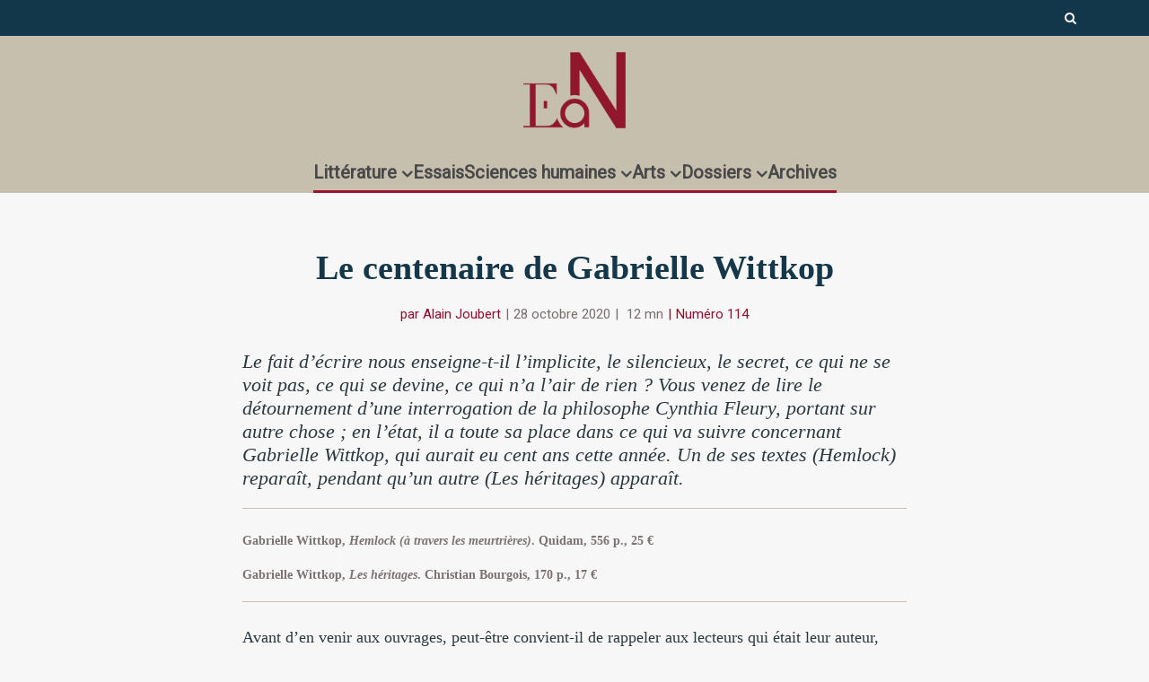

--- FILE ---
content_type: text/html; charset=UTF-8
request_url: https://www.en-attendant-nadeau.fr/2020/10/28/centenaire-wittkop/
body_size: 41267
content:

<!DOCTYPE html>
<!--[if IE 8]><html class="ie8"><![endif]-->
<!--[if IE 9]><html class="ie9"><![endif]-->
<!--[if gt IE 8]><!--> <html lang="fr-FR"> <!--<![endif]-->

<head>

<meta http-equiv="Content-Type" content="text/html; charset=UTF-8" />
<meta name="viewport" content="user-scalable=yes, width=device-width, initial-scale=1.0, maximum-scale=1, minimum-scale=1">

<!--[if lt IE 9]>
	<script src="https://www.en-attendant-nadeau.fr/wp-content/themes/voice/js/html5.js"></script>
<![endif]-->

<meta name='robots' content='index, follow, max-image-preview:large, max-snippet:-1, max-video-preview:-1' />
<meta name="dlm-version" content="5.1.6">
	<!-- This site is optimized with the Yoast SEO plugin v26.8 - https://yoast.com/product/yoast-seo-wordpress/ -->
	<title>Hemlock et Les héritages : le centenaire de Gabrielle Wittkop</title>
	<meta name="description" content="Gabrielle Wittkop aurait fêté ses cent ans cette année. Alain Joubert nous parle de son héritage à travers deux de ses œuvres." />
	<link rel="canonical" href="https://www.en-attendant-nadeau.fr/2020/10/28/centenaire-wittkop/" />
	<meta property="og:locale" content="fr_FR" />
	<meta property="og:type" content="article" />
	<meta property="og:title" content="Hemlock et Les héritages : le centenaire de Gabrielle Wittkop" />
	<meta property="og:description" content="Gabrielle Wittkop aurait fêté ses cent ans cette année. Alain Joubert nous parle de son héritage à travers deux de ses œuvres." />
	<meta property="og:url" content="https://www.en-attendant-nadeau.fr/2020/10/28/centenaire-wittkop/" />
	<meta property="og:site_name" content="En attendant Nadeau" />
	<meta property="article:publisher" content="https://www.facebook.com/enattendantnadeau/" />
	<meta property="article:published_time" content="2020-10-27T23:02:34+00:00" />
	<meta property="article:modified_time" content="2021-04-21T20:35:20+00:00" />
	<meta property="og:image" content="https://www.en-attendant-nadeau.fr/wp-content/uploads/2020/10/wittkop-categorie.jpg" />
	<meta property="og:image:width" content="750" />
	<meta property="og:image:height" content="390" />
	<meta property="og:image:type" content="image/jpeg" />
	<meta name="author" content="Alain Joubert" />
	<meta name="twitter:card" content="summary_large_image" />
	<meta name="twitter:creator" content="@AttendantNadeau" />
	<meta name="twitter:site" content="@AttendantNadeau" />
	<meta name="twitter:label1" content="Écrit par" />
	<meta name="twitter:data1" content="Alain Joubert" />
	<meta name="twitter:label2" content="Durée de lecture estimée" />
	<meta name="twitter:data2" content="18 minutes" />
	<script type="application/ld+json" class="yoast-schema-graph">{"@context":"https://schema.org","@graph":[{"@type":"ScholarlyArticle","@id":"https://www.en-attendant-nadeau.fr/2020/10/28/centenaire-wittkop/#article","isPartOf":{"@id":"https://www.en-attendant-nadeau.fr/2020/10/28/centenaire-wittkop/"},"author":{"name":"Alain Joubert","@id":"https://www.en-attendant-nadeau.fr/#/schema/person/5d236a0704eec6b252cbcedb9edaea87"},"headline":"Le centenaire de Gabrielle Wittkop","datePublished":"2020-10-27T23:02:34+00:00","dateModified":"2021-04-21T20:35:20+00:00","mainEntityOfPage":{"@id":"https://www.en-attendant-nadeau.fr/2020/10/28/centenaire-wittkop/"},"wordCount":3522,"publisher":{"@id":"https://www.en-attendant-nadeau.fr/#organization"},"image":{"@id":"https://www.en-attendant-nadeau.fr/2020/10/28/centenaire-wittkop/#primaryimage"},"thumbnailUrl":"https://www.en-attendant-nadeau.fr/wp-content/uploads/2020/10/wittkop-categorie.jpg","keywords":["France","Gabrielle Wittkop","Inédits","Numéro 114","Roman"],"articleSection":["Littérature française"],"inLanguage":"fr-FR"},{"@type":"WebPage","@id":"https://www.en-attendant-nadeau.fr/2020/10/28/centenaire-wittkop/","url":"https://www.en-attendant-nadeau.fr/2020/10/28/centenaire-wittkop/","name":"Hemlock et Les héritages : le centenaire de Gabrielle Wittkop","isPartOf":{"@id":"https://www.en-attendant-nadeau.fr/#website"},"primaryImageOfPage":{"@id":"https://www.en-attendant-nadeau.fr/2020/10/28/centenaire-wittkop/#primaryimage"},"image":{"@id":"https://www.en-attendant-nadeau.fr/2020/10/28/centenaire-wittkop/#primaryimage"},"thumbnailUrl":"https://www.en-attendant-nadeau.fr/wp-content/uploads/2020/10/wittkop-categorie.jpg","datePublished":"2020-10-27T23:02:34+00:00","dateModified":"2021-04-21T20:35:20+00:00","description":"Gabrielle Wittkop aurait fêté ses cent ans cette année. Alain Joubert nous parle de son héritage à travers deux de ses œuvres.","breadcrumb":{"@id":"https://www.en-attendant-nadeau.fr/2020/10/28/centenaire-wittkop/#breadcrumb"},"inLanguage":"fr-FR","potentialAction":[{"@type":"ReadAction","target":["https://www.en-attendant-nadeau.fr/2020/10/28/centenaire-wittkop/"]}]},{"@type":"ImageObject","inLanguage":"fr-FR","@id":"https://www.en-attendant-nadeau.fr/2020/10/28/centenaire-wittkop/#primaryimage","url":"https://www.en-attendant-nadeau.fr/wp-content/uploads/2020/10/wittkop-categorie.jpg","contentUrl":"https://www.en-attendant-nadeau.fr/wp-content/uploads/2020/10/wittkop-categorie.jpg","width":750,"height":390,"caption":"Hemlock et Les héritages : le centenaire de Gabrielle Wittkop"},{"@type":"BreadcrumbList","@id":"https://www.en-attendant-nadeau.fr/2020/10/28/centenaire-wittkop/#breadcrumb","itemListElement":[{"@type":"ListItem","position":1,"name":"Accueil","item":"https://www.en-attendant-nadeau.fr/"},{"@type":"ListItem","position":2,"name":"Le centenaire de Gabrielle Wittkop"}]},{"@type":"WebSite","@id":"https://www.en-attendant-nadeau.fr/#website","url":"https://www.en-attendant-nadeau.fr/","name":"En attendant Nadeau","description":"Journal de la littérature, des idées et des arts","publisher":{"@id":"https://www.en-attendant-nadeau.fr/#organization"},"potentialAction":[{"@type":"SearchAction","target":{"@type":"EntryPoint","urlTemplate":"https://www.en-attendant-nadeau.fr/?s={search_term_string}"},"query-input":{"@type":"PropertyValueSpecification","valueRequired":true,"valueName":"search_term_string"}}],"inLanguage":"fr-FR"},{"@type":"Organization","@id":"https://www.en-attendant-nadeau.fr/#organization","name":"En attendant Nadeau","url":"https://www.en-attendant-nadeau.fr/","logo":{"@type":"ImageObject","inLanguage":"fr-FR","@id":"https://www.en-attendant-nadeau.fr/#/schema/logo/image/","url":"https://www.en-attendant-nadeau.fr/wp-content/uploads/2015/12/logo_ean_noir-e1693492200258.png","contentUrl":"https://www.en-attendant-nadeau.fr/wp-content/uploads/2015/12/logo_ean_noir-e1693492200258.png","width":600,"height":508,"caption":"En attendant Nadeau"},"image":{"@id":"https://www.en-attendant-nadeau.fr/#/schema/logo/image/"},"sameAs":["https://www.facebook.com/enattendantnadeau/","https://x.com/AttendantNadeau"]},{"@type":"Person","@id":"https://www.en-attendant-nadeau.fr/#/schema/person/5d236a0704eec6b252cbcedb9edaea87","name":"Alain Joubert","url":"https://www.en-attendant-nadeau.fr/author/alain-joubert/"}]}</script>
	<!-- / Yoast SEO plugin. -->


<link rel='dns-prefetch' href='//ajax.googleapis.com' />
<link rel='dns-prefetch' href='//fonts.googleapis.com' />
<link rel="alternate" type="application/rss+xml" title="En attendant Nadeau &raquo; Flux" href="https://www.en-attendant-nadeau.fr/feed/" />
<link rel="alternate" type="application/rss+xml" title="En attendant Nadeau &raquo; Flux des commentaires" href="https://www.en-attendant-nadeau.fr/comments/feed/" />
<link rel="alternate" title="oEmbed (JSON)" type="application/json+oembed" href="https://www.en-attendant-nadeau.fr/wp-json/oembed/1.0/embed?url=https%3A%2F%2Fwww.en-attendant-nadeau.fr%2F2020%2F10%2F28%2Fcentenaire-wittkop%2F" />
<link rel="alternate" title="oEmbed (XML)" type="text/xml+oembed" href="https://www.en-attendant-nadeau.fr/wp-json/oembed/1.0/embed?url=https%3A%2F%2Fwww.en-attendant-nadeau.fr%2F2020%2F10%2F28%2Fcentenaire-wittkop%2F&#038;format=xml" />
<style id='wp-img-auto-sizes-contain-inline-css' type='text/css'>
img:is([sizes=auto i],[sizes^="auto," i]){contain-intrinsic-size:3000px 1500px}
/*# sourceURL=wp-img-auto-sizes-contain-inline-css */
</style>
<style id='wp-emoji-styles-inline-css' type='text/css'>

	img.wp-smiley, img.emoji {
		display: inline !important;
		border: none !important;
		box-shadow: none !important;
		height: 1em !important;
		width: 1em !important;
		margin: 0 0.07em !important;
		vertical-align: -0.1em !important;
		background: none !important;
		padding: 0 !important;
	}
/*# sourceURL=wp-emoji-styles-inline-css */
</style>
<style id='wp-block-library-inline-css' type='text/css'>
:root{--wp-block-synced-color:#7a00df;--wp-block-synced-color--rgb:122,0,223;--wp-bound-block-color:var(--wp-block-synced-color);--wp-editor-canvas-background:#ddd;--wp-admin-theme-color:#007cba;--wp-admin-theme-color--rgb:0,124,186;--wp-admin-theme-color-darker-10:#006ba1;--wp-admin-theme-color-darker-10--rgb:0,107,160.5;--wp-admin-theme-color-darker-20:#005a87;--wp-admin-theme-color-darker-20--rgb:0,90,135;--wp-admin-border-width-focus:2px}@media (min-resolution:192dpi){:root{--wp-admin-border-width-focus:1.5px}}.wp-element-button{cursor:pointer}:root .has-very-light-gray-background-color{background-color:#eee}:root .has-very-dark-gray-background-color{background-color:#313131}:root .has-very-light-gray-color{color:#eee}:root .has-very-dark-gray-color{color:#313131}:root .has-vivid-green-cyan-to-vivid-cyan-blue-gradient-background{background:linear-gradient(135deg,#00d084,#0693e3)}:root .has-purple-crush-gradient-background{background:linear-gradient(135deg,#34e2e4,#4721fb 50%,#ab1dfe)}:root .has-hazy-dawn-gradient-background{background:linear-gradient(135deg,#faaca8,#dad0ec)}:root .has-subdued-olive-gradient-background{background:linear-gradient(135deg,#fafae1,#67a671)}:root .has-atomic-cream-gradient-background{background:linear-gradient(135deg,#fdd79a,#004a59)}:root .has-nightshade-gradient-background{background:linear-gradient(135deg,#330968,#31cdcf)}:root .has-midnight-gradient-background{background:linear-gradient(135deg,#020381,#2874fc)}:root{--wp--preset--font-size--normal:16px;--wp--preset--font-size--huge:42px}.has-regular-font-size{font-size:1em}.has-larger-font-size{font-size:2.625em}.has-normal-font-size{font-size:var(--wp--preset--font-size--normal)}.has-huge-font-size{font-size:var(--wp--preset--font-size--huge)}.has-text-align-center{text-align:center}.has-text-align-left{text-align:left}.has-text-align-right{text-align:right}.has-fit-text{white-space:nowrap!important}#end-resizable-editor-section{display:none}.aligncenter{clear:both}.items-justified-left{justify-content:flex-start}.items-justified-center{justify-content:center}.items-justified-right{justify-content:flex-end}.items-justified-space-between{justify-content:space-between}.screen-reader-text{border:0;clip-path:inset(50%);height:1px;margin:-1px;overflow:hidden;padding:0;position:absolute;width:1px;word-wrap:normal!important}.screen-reader-text:focus{background-color:#ddd;clip-path:none;color:#444;display:block;font-size:1em;height:auto;left:5px;line-height:normal;padding:15px 23px 14px;text-decoration:none;top:5px;width:auto;z-index:100000}html :where(.has-border-color){border-style:solid}html :where([style*=border-top-color]){border-top-style:solid}html :where([style*=border-right-color]){border-right-style:solid}html :where([style*=border-bottom-color]){border-bottom-style:solid}html :where([style*=border-left-color]){border-left-style:solid}html :where([style*=border-width]){border-style:solid}html :where([style*=border-top-width]){border-top-style:solid}html :where([style*=border-right-width]){border-right-style:solid}html :where([style*=border-bottom-width]){border-bottom-style:solid}html :where([style*=border-left-width]){border-left-style:solid}html :where(img[class*=wp-image-]){height:auto;max-width:100%}:where(figure){margin:0 0 1em}html :where(.is-position-sticky){--wp-admin--admin-bar--position-offset:var(--wp-admin--admin-bar--height,0px)}@media screen and (max-width:600px){html :where(.is-position-sticky){--wp-admin--admin-bar--position-offset:0px}}

/*# sourceURL=wp-block-library-inline-css */
</style><style id='global-styles-inline-css' type='text/css'>
:root{--wp--preset--aspect-ratio--square: 1;--wp--preset--aspect-ratio--4-3: 4/3;--wp--preset--aspect-ratio--3-4: 3/4;--wp--preset--aspect-ratio--3-2: 3/2;--wp--preset--aspect-ratio--2-3: 2/3;--wp--preset--aspect-ratio--16-9: 16/9;--wp--preset--aspect-ratio--9-16: 9/16;--wp--preset--color--black: #000000;--wp--preset--color--cyan-bluish-gray: #abb8c3;--wp--preset--color--white: #ffffff;--wp--preset--color--pale-pink: #f78da7;--wp--preset--color--vivid-red: #cf2e2e;--wp--preset--color--luminous-vivid-orange: #ff6900;--wp--preset--color--luminous-vivid-amber: #fcb900;--wp--preset--color--light-green-cyan: #7bdcb5;--wp--preset--color--vivid-green-cyan: #00d084;--wp--preset--color--pale-cyan-blue: #8ed1fc;--wp--preset--color--vivid-cyan-blue: #0693e3;--wp--preset--color--vivid-purple: #9b51e0;--wp--preset--gradient--vivid-cyan-blue-to-vivid-purple: linear-gradient(135deg,rgb(6,147,227) 0%,rgb(155,81,224) 100%);--wp--preset--gradient--light-green-cyan-to-vivid-green-cyan: linear-gradient(135deg,rgb(122,220,180) 0%,rgb(0,208,130) 100%);--wp--preset--gradient--luminous-vivid-amber-to-luminous-vivid-orange: linear-gradient(135deg,rgb(252,185,0) 0%,rgb(255,105,0) 100%);--wp--preset--gradient--luminous-vivid-orange-to-vivid-red: linear-gradient(135deg,rgb(255,105,0) 0%,rgb(207,46,46) 100%);--wp--preset--gradient--very-light-gray-to-cyan-bluish-gray: linear-gradient(135deg,rgb(238,238,238) 0%,rgb(169,184,195) 100%);--wp--preset--gradient--cool-to-warm-spectrum: linear-gradient(135deg,rgb(74,234,220) 0%,rgb(151,120,209) 20%,rgb(207,42,186) 40%,rgb(238,44,130) 60%,rgb(251,105,98) 80%,rgb(254,248,76) 100%);--wp--preset--gradient--blush-light-purple: linear-gradient(135deg,rgb(255,206,236) 0%,rgb(152,150,240) 100%);--wp--preset--gradient--blush-bordeaux: linear-gradient(135deg,rgb(254,205,165) 0%,rgb(254,45,45) 50%,rgb(107,0,62) 100%);--wp--preset--gradient--luminous-dusk: linear-gradient(135deg,rgb(255,203,112) 0%,rgb(199,81,192) 50%,rgb(65,88,208) 100%);--wp--preset--gradient--pale-ocean: linear-gradient(135deg,rgb(255,245,203) 0%,rgb(182,227,212) 50%,rgb(51,167,181) 100%);--wp--preset--gradient--electric-grass: linear-gradient(135deg,rgb(202,248,128) 0%,rgb(113,206,126) 100%);--wp--preset--gradient--midnight: linear-gradient(135deg,rgb(2,3,129) 0%,rgb(40,116,252) 100%);--wp--preset--font-size--small: 13px;--wp--preset--font-size--medium: 20px;--wp--preset--font-size--large: 36px;--wp--preset--font-size--x-large: 42px;--wp--preset--spacing--20: 0.44rem;--wp--preset--spacing--30: 0.67rem;--wp--preset--spacing--40: 1rem;--wp--preset--spacing--50: 1.5rem;--wp--preset--spacing--60: 2.25rem;--wp--preset--spacing--70: 3.38rem;--wp--preset--spacing--80: 5.06rem;--wp--preset--shadow--natural: 6px 6px 9px rgba(0, 0, 0, 0.2);--wp--preset--shadow--deep: 12px 12px 50px rgba(0, 0, 0, 0.4);--wp--preset--shadow--sharp: 6px 6px 0px rgba(0, 0, 0, 0.2);--wp--preset--shadow--outlined: 6px 6px 0px -3px rgb(255, 255, 255), 6px 6px rgb(0, 0, 0);--wp--preset--shadow--crisp: 6px 6px 0px rgb(0, 0, 0);}:where(.is-layout-flex){gap: 0.5em;}:where(.is-layout-grid){gap: 0.5em;}body .is-layout-flex{display: flex;}.is-layout-flex{flex-wrap: wrap;align-items: center;}.is-layout-flex > :is(*, div){margin: 0;}body .is-layout-grid{display: grid;}.is-layout-grid > :is(*, div){margin: 0;}:where(.wp-block-columns.is-layout-flex){gap: 2em;}:where(.wp-block-columns.is-layout-grid){gap: 2em;}:where(.wp-block-post-template.is-layout-flex){gap: 1.25em;}:where(.wp-block-post-template.is-layout-grid){gap: 1.25em;}.has-black-color{color: var(--wp--preset--color--black) !important;}.has-cyan-bluish-gray-color{color: var(--wp--preset--color--cyan-bluish-gray) !important;}.has-white-color{color: var(--wp--preset--color--white) !important;}.has-pale-pink-color{color: var(--wp--preset--color--pale-pink) !important;}.has-vivid-red-color{color: var(--wp--preset--color--vivid-red) !important;}.has-luminous-vivid-orange-color{color: var(--wp--preset--color--luminous-vivid-orange) !important;}.has-luminous-vivid-amber-color{color: var(--wp--preset--color--luminous-vivid-amber) !important;}.has-light-green-cyan-color{color: var(--wp--preset--color--light-green-cyan) !important;}.has-vivid-green-cyan-color{color: var(--wp--preset--color--vivid-green-cyan) !important;}.has-pale-cyan-blue-color{color: var(--wp--preset--color--pale-cyan-blue) !important;}.has-vivid-cyan-blue-color{color: var(--wp--preset--color--vivid-cyan-blue) !important;}.has-vivid-purple-color{color: var(--wp--preset--color--vivid-purple) !important;}.has-black-background-color{background-color: var(--wp--preset--color--black) !important;}.has-cyan-bluish-gray-background-color{background-color: var(--wp--preset--color--cyan-bluish-gray) !important;}.has-white-background-color{background-color: var(--wp--preset--color--white) !important;}.has-pale-pink-background-color{background-color: var(--wp--preset--color--pale-pink) !important;}.has-vivid-red-background-color{background-color: var(--wp--preset--color--vivid-red) !important;}.has-luminous-vivid-orange-background-color{background-color: var(--wp--preset--color--luminous-vivid-orange) !important;}.has-luminous-vivid-amber-background-color{background-color: var(--wp--preset--color--luminous-vivid-amber) !important;}.has-light-green-cyan-background-color{background-color: var(--wp--preset--color--light-green-cyan) !important;}.has-vivid-green-cyan-background-color{background-color: var(--wp--preset--color--vivid-green-cyan) !important;}.has-pale-cyan-blue-background-color{background-color: var(--wp--preset--color--pale-cyan-blue) !important;}.has-vivid-cyan-blue-background-color{background-color: var(--wp--preset--color--vivid-cyan-blue) !important;}.has-vivid-purple-background-color{background-color: var(--wp--preset--color--vivid-purple) !important;}.has-black-border-color{border-color: var(--wp--preset--color--black) !important;}.has-cyan-bluish-gray-border-color{border-color: var(--wp--preset--color--cyan-bluish-gray) !important;}.has-white-border-color{border-color: var(--wp--preset--color--white) !important;}.has-pale-pink-border-color{border-color: var(--wp--preset--color--pale-pink) !important;}.has-vivid-red-border-color{border-color: var(--wp--preset--color--vivid-red) !important;}.has-luminous-vivid-orange-border-color{border-color: var(--wp--preset--color--luminous-vivid-orange) !important;}.has-luminous-vivid-amber-border-color{border-color: var(--wp--preset--color--luminous-vivid-amber) !important;}.has-light-green-cyan-border-color{border-color: var(--wp--preset--color--light-green-cyan) !important;}.has-vivid-green-cyan-border-color{border-color: var(--wp--preset--color--vivid-green-cyan) !important;}.has-pale-cyan-blue-border-color{border-color: var(--wp--preset--color--pale-cyan-blue) !important;}.has-vivid-cyan-blue-border-color{border-color: var(--wp--preset--color--vivid-cyan-blue) !important;}.has-vivid-purple-border-color{border-color: var(--wp--preset--color--vivid-purple) !important;}.has-vivid-cyan-blue-to-vivid-purple-gradient-background{background: var(--wp--preset--gradient--vivid-cyan-blue-to-vivid-purple) !important;}.has-light-green-cyan-to-vivid-green-cyan-gradient-background{background: var(--wp--preset--gradient--light-green-cyan-to-vivid-green-cyan) !important;}.has-luminous-vivid-amber-to-luminous-vivid-orange-gradient-background{background: var(--wp--preset--gradient--luminous-vivid-amber-to-luminous-vivid-orange) !important;}.has-luminous-vivid-orange-to-vivid-red-gradient-background{background: var(--wp--preset--gradient--luminous-vivid-orange-to-vivid-red) !important;}.has-very-light-gray-to-cyan-bluish-gray-gradient-background{background: var(--wp--preset--gradient--very-light-gray-to-cyan-bluish-gray) !important;}.has-cool-to-warm-spectrum-gradient-background{background: var(--wp--preset--gradient--cool-to-warm-spectrum) !important;}.has-blush-light-purple-gradient-background{background: var(--wp--preset--gradient--blush-light-purple) !important;}.has-blush-bordeaux-gradient-background{background: var(--wp--preset--gradient--blush-bordeaux) !important;}.has-luminous-dusk-gradient-background{background: var(--wp--preset--gradient--luminous-dusk) !important;}.has-pale-ocean-gradient-background{background: var(--wp--preset--gradient--pale-ocean) !important;}.has-electric-grass-gradient-background{background: var(--wp--preset--gradient--electric-grass) !important;}.has-midnight-gradient-background{background: var(--wp--preset--gradient--midnight) !important;}.has-small-font-size{font-size: var(--wp--preset--font-size--small) !important;}.has-medium-font-size{font-size: var(--wp--preset--font-size--medium) !important;}.has-large-font-size{font-size: var(--wp--preset--font-size--large) !important;}.has-x-large-font-size{font-size: var(--wp--preset--font-size--x-large) !important;}
/*# sourceURL=global-styles-inline-css */
</style>

<style id='classic-theme-styles-inline-css' type='text/css'>
/*! This file is auto-generated */
.wp-block-button__link{color:#fff;background-color:#32373c;border-radius:9999px;box-shadow:none;text-decoration:none;padding:calc(.667em + 2px) calc(1.333em + 2px);font-size:1.125em}.wp-block-file__button{background:#32373c;color:#fff;text-decoration:none}
/*# sourceURL=/wp-includes/css/classic-themes.min.css */
</style>
<link rel='stylesheet' id='mks_shortcodes_simple_line_icons-css' href='https://www.en-attendant-nadeau.fr/wp-content/plugins/meks-flexible-shortcodes/css/simple-line/simple-line-icons.css?ver=1.3.8' type='text/css' media='screen' />
<link rel='stylesheet' id='mks_shortcodes_css-css' href='https://www.en-attendant-nadeau.fr/wp-content/plugins/meks-flexible-shortcodes/css/style.css?ver=1.3.8' type='text/css' media='screen' />
<link rel='stylesheet' id='googlefonts-css' href='https://fonts.googleapis.com/css?family=Poiret+One:400&subset=latin' type='text/css' media='all' />
<link rel='stylesheet' id='wp-rest-filter-css' href='https://www.en-attendant-nadeau.fr/wp-content/plugins/wp-rest-filter/public/css/wp-rest-filter-public.css?ver=1.4.3' type='text/css' media='all' />
<style id='wpgb-head-inline-css' type='text/css'>
.wp-grid-builder:not(.wpgb-template),.wpgb-facet{opacity:0.01}.wpgb-facet fieldset{margin:0;padding:0;border:none;outline:none;box-shadow:none}.wpgb-facet fieldset:last-child{margin-bottom:40px;}.wpgb-facet fieldset legend.wpgb-sr-only{height:1px;width:1px}
/*# sourceURL=wpgb-head-inline-css */
</style>
<link rel='stylesheet' id='tag-groups-css-frontend-structure-css' href='https://www.en-attendant-nadeau.fr/wp-content/plugins/tag-groups/assets/css/jquery-ui.structure.min.css?ver=2.1.1' type='text/css' media='all' />
<link rel='stylesheet' id='tag-groups-css-frontend-theme-css' href='https://www.en-attendant-nadeau.fr/wp-content/plugins/tag-groups/assets/css/delta/jquery-ui.theme.min.css?ver=2.1.1' type='text/css' media='all' />
<link rel='stylesheet' id='tag-groups-css-frontend-css' href='https://www.en-attendant-nadeau.fr/wp-content/plugins/tag-groups/assets/css/frontend.min.css?ver=2.1.1' type='text/css' media='all' />
<link rel='stylesheet' id='vce_style-css' href='https://www.en-attendant-nadeau.fr/wp-content/themes/voice/css/min.css?ver=2.8.2' type='text/css' media='screen, print' />
<style id='vce_style-inline-css' type='text/css'>
body, button, input, select, textarea {font-size: 1.6rem;}.vce-single .entry-headline p{font-size: 2.2rem;}.main-navigation a{font-size: 1.6rem;}.sidebar .widget-title{font-size: 1.8rem;}.sidebar .widget, .vce-lay-c .entry-content, .vce-lay-h .entry-content {font-size: 1.4rem;}.vce-featured-link-article{font-size: 5.2rem;}.vce-featured-grid-big.vce-featured-grid .vce-featured-link-article{font-size: 3.4rem;}.vce-featured-grid .vce-featured-link-article{font-size: 2.2rem;}h1 { font-size: 4.5rem; }h2 { font-size: 4.0rem; }h3 { font-size: 3.5rem; }h4 { font-size: 2.5rem; }h5 { font-size: 2.0rem; }h6 { font-size: 1.8rem; }.comment-reply-title, .main-box-title{font-size: 2.2rem;}h1.entry-title{font-size: 4.5rem;}.vce-lay-a .entry-title a{font-size: 3.4rem;}.vce-lay-b .entry-title{font-size: 2.4rem;}.vce-lay-c .entry-title, .vce-sid-none .vce-lay-c .entry-title{font-size: 2.2rem;}.vce-lay-d .entry-title{font-size: 1.5rem;}.vce-lay-e .entry-title{font-size: 1.4rem;}.vce-lay-f .entry-title{font-size: 1.4rem;}.vce-lay-g .entry-title a, .vce-lay-g .entry-title a:hover{font-size: 3.0rem;}.vce-lay-h .entry-title{font-size: 2.4rem;}.entry-meta div,.entry-meta div a,.vce-lay-g .meta-item,.vce-lay-c .meta-item{font-size: 1.4rem;}.vce-lay-d .meta-category a,.vce-lay-d .entry-meta div,.vce-lay-d .entry-meta div a,.vce-lay-e .entry-meta div,.vce-lay-e .entry-meta div a,.vce-lay-e .fn,.vce-lay-e .meta-item{font-size: 1.3rem;}body {background-color:#f7f7f7;}body,.mks_author_widget h3,.site-description,.meta-category a,textarea {font-family: Georgia, serif;font-weight: 400;}h1,h2,h3,h4,h5,h6,blockquote,.vce-post-link,.site-title,.site-title a,.main-box-title,.comment-reply-title,.entry-title a,.vce-single .entry-headline p,.vce-prev-next-link,.author-title,.mks_pullquote,.widget_rss ul li .rsswidget,#bbpress-forums .bbp-forum-title,#bbpress-forums .bbp-topic-permalink {font-family: Georgia, serif;font-weight: 700;}.main-navigation a,.sidr a{font-family: Tahoma,Geneva, sans-serif;font-weight: 700;}.vce-single .entry-content,.vce-single .entry-headline,.vce-single .entry-footer{width: 650px;}.vce-lay-a .lay-a-content{width: 650px;max-width: 650px;}.vce-page .entry-content,.vce-page .entry-title-page {width: 600px;}.vce-sid-none .vce-single .entry-content,.vce-sid-none .vce-single .entry-headline,.vce-sid-none .vce-single .entry-footer {width: 650px;}.vce-sid-none .vce-page .entry-content,.vce-sid-none .vce-page .entry-title-page,.error404 .entry-content {width: 600px;max-width: 600px;}body, button, input, select, textarea{color: #444444;}h1,h2,h3,h4,h5,h6,.entry-title a,.prev-next-nav a,#bbpress-forums .bbp-forum-title, #bbpress-forums .bbp-topic-permalink,.woocommerce ul.products li.product .price .amount{color: #444444;}a,.entry-title a:hover,.vce-prev-next-link:hover,.vce-author-links a:hover,.required,.error404 h4,.prev-next-nav a:hover,#bbpress-forums .bbp-forum-title:hover, #bbpress-forums .bbp-topic-permalink:hover,.woocommerce ul.products li.product h3:hover,.woocommerce ul.products li.product h3:hover mark,.main-box-title a:hover{color: #910d2d;}.vce-square,.vce-main-content .mejs-controls .mejs-time-rail .mejs-time-current,button,input[type="button"],input[type="reset"],input[type="submit"],.vce-button,.pagination-wapper a,#vce-pagination .next.page-numbers,#vce-pagination .prev.page-numbers,#vce-pagination .page-numbers,#vce-pagination .page-numbers.current,.vce-link-pages a,#vce-pagination a,.vce-load-more a,.vce-slider-pagination .owl-nav > div,.vce-mega-menu-posts-wrap .owl-nav > div,.comment-reply-link:hover,.vce-featured-section a,.vce-lay-g .vce-featured-info .meta-category a,.vce-404-menu a,.vce-post.sticky .meta-image:before,#vce-pagination .page-numbers:hover,#bbpress-forums .bbp-pagination .current,#bbpress-forums .bbp-pagination a:hover,.woocommerce #respond input#submit,.woocommerce a.button,.woocommerce button.button,.woocommerce input.button,.woocommerce ul.products li.product .added_to_cart,.woocommerce #respond input#submit:hover,.woocommerce a.button:hover,.woocommerce button.button:hover,.woocommerce input.button:hover,.woocommerce ul.products li.product .added_to_cart:hover,.woocommerce #respond input#submit.alt,.woocommerce a.button.alt,.woocommerce button.button.alt,.woocommerce input.button.alt,.woocommerce #respond input#submit.alt:hover, .woocommerce a.button.alt:hover, .woocommerce button.button.alt:hover, .woocommerce input.button.alt:hover,.woocommerce span.onsale,.woocommerce .widget_price_filter .ui-slider .ui-slider-range,.woocommerce .widget_price_filter .ui-slider .ui-slider-handle,.comments-holder .navigation .page-numbers.current,.vce-lay-a .vce-read-more:hover,.vce-lay-c .vce-read-more:hover{background-color: #910d2d;}#vce-pagination .page-numbers,.comments-holder .navigation .page-numbers{background: transparent;color: #910d2d;border: 1px solid #910d2d;}.comments-holder .navigation .page-numbers:hover{background: #910d2d;border: 1px solid #910d2d;}.bbp-pagination-links a{background: transparent;color: #910d2d;border: 1px solid #910d2d !important;}#vce-pagination .page-numbers.current,.bbp-pagination-links span.current,.comments-holder .navigation .page-numbers.current{border: 1px solid #910d2d;}.widget_categories .cat-item:before,.widget_categories .cat-item .count{background: #910d2d;}.comment-reply-link,.vce-lay-a .vce-read-more,.vce-lay-c .vce-read-more{border: 1px solid #910d2d;}.entry-meta div,.entry-meta-count,.entry-meta div a,.comment-metadata a,.meta-category span,.meta-author-wrapped,.wp-caption .wp-caption-text,.widget_rss .rss-date,.sidebar cite,.site-footer cite,.sidebar .vce-post-list .entry-meta div,.sidebar .vce-post-list .entry-meta div a,.sidebar .vce-post-list .fn,.sidebar .vce-post-list .fn a,.site-footer .vce-post-list .entry-meta div,.site-footer .vce-post-list .entry-meta div a,.site-footer .vce-post-list .fn,.site-footer .vce-post-list .fn a,#bbpress-forums .bbp-topic-started-by,#bbpress-forums .bbp-topic-started-in,#bbpress-forums .bbp-forum-info .bbp-forum-content,#bbpress-forums p.bbp-topic-meta,span.bbp-admin-links a,.bbp-reply-post-date,#bbpress-forums li.bbp-header,#bbpress-forums li.bbp-footer,.woocommerce .woocommerce-result-count,.woocommerce .product_meta{color: #910d2d;}.main-box-title, .comment-reply-title, .main-box-head{background: #f7f7f7;color: #444444;}.main-box-title a{color: #444444;}.sidebar .widget .widget-title a{color: #444444;}.main-box,.comment-respond,.prev-next-nav{background: #f7f7f7;}.vce-post,ul.comment-list > li.comment,.main-box-single,.ie8 .vce-single,#disqus_thread,.vce-author-card,.vce-author-card .vce-content-outside,.mks-bredcrumbs-container,ul.comment-list > li.pingback{background: #f7f7f7;}.mks_tabs.horizontal .mks_tab_nav_item.active{border-bottom: 1px solid #f7f7f7;}.mks_tabs.horizontal .mks_tab_item,.mks_tabs.vertical .mks_tab_nav_item.active,.mks_tabs.horizontal .mks_tab_nav_item.active{background: #f7f7f7;}.mks_tabs.vertical .mks_tab_nav_item.active{border-right: 1px solid #f7f7f7;}#vce-pagination,.vce-slider-pagination .owl-controls,.vce-content-outside,.comments-holder .navigation{background: #f3f3f3;}.sidebar .widget-title{background: #e8e8e8;color: #444444;}.sidebar .widget{background: #fcfcfc;}.sidebar .widget,.sidebar .widget li a,.sidebar .mks_author_widget h3 a,.sidebar .mks_author_widget h3,.sidebar .vce-search-form .vce-search-input,.sidebar .vce-search-form .vce-search-input:focus{color: #444444;}.sidebar .widget li a:hover,.sidebar .widget a,.widget_nav_menu li.menu-item-has-children:hover:after,.widget_pages li.page_item_has_children:hover:after{color: #910d2d;}.sidebar .tagcloud a {border: 1px solid #910d2d;}.sidebar .mks_author_link,.sidebar .tagcloud a:hover,.sidebar .mks_themeforest_widget .more,.sidebar button,.sidebar input[type="button"],.sidebar input[type="reset"],.sidebar input[type="submit"],.sidebar .vce-button,.sidebar .bbp_widget_login .button{background-color: #910d2d;}.sidebar .mks_author_widget .mks_autor_link_wrap,.sidebar .mks_themeforest_widget .mks_read_more,.widget .meks-instagram-follow-link {background: #f3f3f3;}.sidebar #wp-calendar caption,.sidebar .recentcomments,.sidebar .post-date,.sidebar #wp-calendar tbody{color: rgba(68,68,68,0.7);}.site-footer{background: #13364a;}.site-footer .widget-title{color: #ffffff;}.site-footer,.site-footer .widget,.site-footer .widget li a,.site-footer .mks_author_widget h3 a,.site-footer .mks_author_widget h3,.site-footer .vce-search-form .vce-search-input,.site-footer .vce-search-form .vce-search-input:focus{color: #ffffff;}.site-footer .widget li a:hover,.site-footer .widget a,.site-info a{color: #ffffff;}.site-footer .tagcloud a {border: 1px solid #ffffff;}.site-footer .mks_author_link,.site-footer .mks_themeforest_widget .more,.site-footer button,.site-footer input[type="button"],.site-footer input[type="reset"],.site-footer input[type="submit"],.site-footer .vce-button,.site-footer .tagcloud a:hover{background-color: #ffffff;}.site-footer #wp-calendar caption,.site-footer .recentcomments,.site-footer .post-date,.site-footer #wp-calendar tbody,.site-footer .site-info{color: rgba(255,255,255,0.7);}.top-header,.top-nav-menu li .sub-menu{background: #3a3a3a;}.top-header,.top-header a{color: #ffffff;}.top-header .vce-search-form .vce-search-input,.top-header .vce-search-input:focus,.top-header .vce-search-submit{color: #ffffff;}.top-header .vce-search-form .vce-search-input::-webkit-input-placeholder { color: #ffffff;}.top-header .vce-search-form .vce-search-input:-moz-placeholder { color: #ffffff;}.top-header .vce-search-form .vce-search-input::-moz-placeholder { color: #ffffff;}.top-header .vce-search-form .vce-search-input:-ms-input-placeholder { color: #ffffff;}.header-1-wrapper{height: 130px;padding-top: 0px;}.header-2-wrapper,.header-3-wrapper{height: 130px;}.header-2-wrapper .site-branding,.header-3-wrapper .site-branding{top: 0px;left: 0px;}.site-title a, .site-title a:hover{color: #910d2d;}.site-description{color: #ffffff;}.main-header{background-color: #C6BFAE;}.header-bottom-wrapper{background: #c6bfae;}.vce-header-ads{margin: 20px 0;}.header-3-wrapper .nav-menu > li > a{padding: 55px 15px;}.header-sticky,.sidr{background: rgba(198,191,174,0.95);}.ie8 .header-sticky{background: #C6BFAE;}.main-navigation a,.nav-menu .vce-mega-menu > .sub-menu > li > a,.sidr li a,.vce-menu-parent{color: #494949;}.nav-menu > li:hover > a,.nav-menu > .current_page_item > a,.nav-menu > .current-menu-item > a,.nav-menu > .current-menu-ancestor > a,.main-navigation a.vce-item-selected,.main-navigation ul ul li:hover > a,.nav-menu ul .current-menu-item a,.nav-menu ul .current_page_item a,.vce-menu-parent:hover,.sidr li a:hover,.sidr li.sidr-class-current_page_item > a,.main-navigation li.current-menu-item.fa:before,.vce-responsive-nav{color: #919191;}#sidr-id-vce_main_navigation_menu .soc-nav-menu li a:hover {color: #ffffff;}.nav-menu > li:hover > a,.nav-menu > .current_page_item > a,.nav-menu > .current-menu-item > a,.nav-menu > .current-menu-ancestor > a,.main-navigation a.vce-item-selected,.main-navigation ul ul,.header-sticky .nav-menu > .current_page_item:hover > a,.header-sticky .nav-menu > .current-menu-item:hover > a,.header-sticky .nav-menu > .current-menu-ancestor:hover > a,.header-sticky .main-navigation a.vce-item-selected:hover{background-color: #ffffff;}.search-header-wrap ul {border-top: 2px solid #919191;}.vce-cart-icon a.vce-custom-cart span,.sidr-class-vce-custom-cart .sidr-class-vce-cart-count {background: #919191;font-family: Georgia, serif;}.vce-border-top .main-box-title{border-top: 2px solid #910d2d;}.tagcloud a:hover,.sidebar .widget .mks_author_link,.sidebar .widget.mks_themeforest_widget .more,.site-footer .widget .mks_author_link,.site-footer .widget.mks_themeforest_widget .more,.vce-lay-g .entry-meta div,.vce-lay-g .fn,.vce-lay-g .fn a{color: #FFF;}.vce-featured-header .vce-featured-header-background{opacity: 0.5}.vce-featured-grid .vce-featured-header-background,.vce-post-big .vce-post-img:after,.vce-post-slider .vce-post-img:after{opacity: 0.5}.vce-featured-grid .owl-item:hover .vce-grid-text .vce-featured-header-background,.vce-post-big li:hover .vce-post-img:after,.vce-post-slider li:hover .vce-post-img:after {opacity: 0.8}.vce-featured-grid.vce-featured-grid-big .vce-featured-header-background,.vce-post-big .vce-post-img:after,.vce-post-slider .vce-post-img:after{opacity: 0.5}.vce-featured-grid.vce-featured-grid-big .owl-item:hover .vce-grid-text .vce-featured-header-background,.vce-post-big li:hover .vce-post-img:after,.vce-post-slider li:hover .vce-post-img:after {opacity: 0.8}#back-top {background: #323232}.sidr input[type=text]{background: rgba(73,73,73,0.1);color: rgba(73,73,73,0.5);}.is-style-default{border-color: #910d2d;}.is-style-solid-color{background-color: #910d2d;color: #f7f7f7;}.wp-block-image figcaption{color: #910d2d;}.wp-block-cover .wp-block-cover-image-text, .wp-block-cover .wp-block-cover-text, .wp-block-cover h2, .wp-block-cover-image .wp-block-cover-image-text, .wp-block-cover-image .wp-block-cover-text, .wp-block-cover-image h2,p.has-drop-cap:not(:focus)::first-letter,p.wp-block-subhead{font-family: Georgia, serif;font-weight: 700;}.wp-block-cover .wp-block-cover-image-text, .wp-block-cover .wp-block-cover-text, .wp-block-cover h2, .wp-block-cover-image .wp-block-cover-image-text, .wp-block-cover-image .wp-block-cover-text, .wp-block-cover-image h2{font-size: 2.5rem;}p.wp-block-subhead{font-size: 2.2rem;}.wp-block-button__link{background: #910d2d}.meta-image:hover a img,.vce-lay-h .img-wrap:hover .meta-image > img,.img-wrp:hover img,.vce-gallery-big:hover img,.vce-gallery .gallery-item:hover img,.wp-block-gallery .blocks-gallery-item:hover img,.vce_posts_widget .vce-post-big li:hover img,.vce-featured-grid .owl-item:hover img,.vce-post-img:hover img,.mega-menu-img:hover img{-webkit-transform: scale(1.1);-moz-transform: scale(1.1);-o-transform: scale(1.1);-ms-transform: scale(1.1);transform: scale(1.1);}
/*# sourceURL=vce_style-inline-css */
</style>
<link rel='stylesheet' id='vce_child_load_scripts-css' href='https://www.en-attendant-nadeau.fr/wp-content/themes/voice-child/style.css?ver=1700661811' type='text/css' media='screen' />
<link rel='stylesheet' id='wpb-google-fonts-css' href='https://fonts.googleapis.com/css?family=Roboto&#038;display=swap&#038;ver=6.9' type='text/css' media='all' />
<link rel='stylesheet' id='vce_child_load_design2022-css' href='https://www.en-attendant-nadeau.fr/wp-content/themes/voice-child/css/design-2022.css?ver=1700661918' type='text/css' media='all' />
<link rel='stylesheet' id='vce_child_load_blocks-css' href='https://www.en-attendant-nadeau.fr/wp-content/themes/voice-child/css/blocks.css?ver=1688985544' type='text/css' media='all' />
<link rel='stylesheet' id='fancybox_css-css' href='https://www.en-attendant-nadeau.fr/wp-content/themes/voice-child/css/fancybox.css?ver=2.8.2' type='text/css' media='screen' />
<link rel='stylesheet' id='wp_mailjet_form_builder_widget-widget-front-styles-css' href='https://www.en-attendant-nadeau.fr/wp-content/plugins/mailjet-for-wordpress/src/widgetformbuilder/css/front-widget.css?ver=6.1.6' type='text/css' media='all' />
<link rel='stylesheet' id='meks-ads-widget-css' href='https://www.en-attendant-nadeau.fr/wp-content/plugins/meks-easy-ads-widget/css/style.css?ver=2.0.9' type='text/css' media='all' />
<link rel='stylesheet' id='meks-flickr-widget-css' href='https://www.en-attendant-nadeau.fr/wp-content/plugins/meks-simple-flickr-widget/css/style.css?ver=1.3' type='text/css' media='all' />
<link rel='stylesheet' id='meks-author-widget-css' href='https://www.en-attendant-nadeau.fr/wp-content/plugins/meks-smart-author-widget/css/style.css?ver=1.1.5' type='text/css' media='all' />
<link rel='stylesheet' id='meks-social-widget-css' href='https://www.en-attendant-nadeau.fr/wp-content/plugins/meks-smart-social-widget/css/style.css?ver=1.6.5' type='text/css' media='all' />
<link rel='stylesheet' id='meks-themeforest-widget-css' href='https://www.en-attendant-nadeau.fr/wp-content/plugins/meks-themeforest-smart-widget/css/style.css?ver=1.6' type='text/css' media='all' />
<link rel='stylesheet' id='searchwp-live-search-css' href='https://www.en-attendant-nadeau.fr/wp-content/plugins/searchwp-live-ajax-search/assets/styles/style.min.css?ver=1.8.7' type='text/css' media='all' />
<style id='searchwp-live-search-inline-css' type='text/css'>
.searchwp-live-search-result .searchwp-live-search-result--title a {
  font-size: 16px;
}
.searchwp-live-search-result .searchwp-live-search-result--price {
  font-size: 14px;
}
.searchwp-live-search-result .searchwp-live-search-result--add-to-cart .button {
  font-size: 14px;
}

/*# sourceURL=searchwp-live-search-inline-css */
</style>
<link rel='stylesheet' id='wp_review-style-css' href='https://www.en-attendant-nadeau.fr/wp-content/plugins/wp-review/public/css/wp-review.css?ver=5.3.5' type='text/css' media='all' />
<script type="text/javascript" src="https://www.en-attendant-nadeau.fr/wp-includes/js/jquery/jquery.min.js?ver=3.7.1" id="jquery-core-js"></script>
<script type="text/javascript" src="https://www.en-attendant-nadeau.fr/wp-includes/js/jquery/jquery-migrate.min.js?ver=3.4.1" id="jquery-migrate-js"></script>
<script type="text/javascript" src="https://www.en-attendant-nadeau.fr/wp-content/plugins/wp-rest-filter/public/js/wp-rest-filter-public.js?ver=1.4.3" id="wp-rest-filter-js"></script>
<script type="text/javascript" src="https://www.en-attendant-nadeau.fr/wp-content/plugins/tag-groups/assets/js/frontend.min.js?ver=2.1.1" id="tag-groups-js-frontend-js"></script>
<script type="text/javascript" src="https://www.en-attendant-nadeau.fr/wp-content/themes/voice-child/js/fancybox.js?ver=6.9" id="fancybox-js"></script>
<script type="text/javascript" src="https://www.en-attendant-nadeau.fr/wp-content/themes/voice-child/js/custom.js?ver=6.9" id="custom-js"></script>
<link rel="https://api.w.org/" href="https://www.en-attendant-nadeau.fr/wp-json/" /><link rel="alternate" title="JSON" type="application/json" href="https://www.en-attendant-nadeau.fr/wp-json/wp/v2/posts/50989" /><link rel="EditURI" type="application/rsd+xml" title="RSD" href="https://www.en-attendant-nadeau.fr/xmlrpc.php?rsd" />
<meta name="generator" content="WordPress 6.9" />

		<!-- GA Google Analytics @ https://m0n.co/ga -->
		<script async src="https://www.googletagmanager.com/gtag/js?id=UA-75707905-1"></script>
		<script>
			window.dataLayer = window.dataLayer || [];
			function gtag(){dataLayer.push(arguments);}
			gtag('js', new Date());
			gtag('config', 'UA-75707905-1');
		</script>

	<!-- Google Tag Manager -->
<script>(function(w,d,s,l,i){w[l]=w[l]||[];w[l].push({'gtm.start':
new Date().getTime(),event:'gtm.js'});var f=d.getElementsByTagName(s)[0],
j=d.createElement(s),dl=l!='dataLayer'?'&l='+l:'';j.async=true;j.src=
'https://www.googletagmanager.com/gtm.js?id='+i+dl;f.parentNode.insertBefore(j,f);
})(window,document,'script','dataLayer','GTM-P7TBNPQ');</script>
<!-- End Google Tag Manager -->
		<noscript><style>.wp-grid-builder .wpgb-card.wpgb-card-hidden .wpgb-card-wrapper{opacity:1!important;visibility:visible!important;transform:none!important}.wpgb-facet {opacity:1!important;pointer-events:auto!important}.wpgb-facet *:not(.wpgb-pagination-facet){display:none}</style></noscript>
        <script type="text/javascript">
            var jQueryMigrateHelperHasSentDowngrade = false;

			window.onerror = function( msg, url, line, col, error ) {
				// Break out early, do not processing if a downgrade reqeust was already sent.
				if ( jQueryMigrateHelperHasSentDowngrade ) {
					return true;
                }

				var xhr = new XMLHttpRequest();
				var nonce = 'c28ac4e115';
				var jQueryFunctions = [
					'andSelf',
					'browser',
					'live',
					'boxModel',
					'support.boxModel',
					'size',
					'swap',
					'clean',
					'sub',
                ];
				var match_pattern = /\)\.(.+?) is not a function/;
                var erroredFunction = msg.match( match_pattern );

                // If there was no matching functions, do not try to downgrade.
                if ( null === erroredFunction || typeof erroredFunction !== 'object' || typeof erroredFunction[1] === "undefined" || -1 === jQueryFunctions.indexOf( erroredFunction[1] ) ) {
                    return true;
                }

                // Set that we've now attempted a downgrade request.
                jQueryMigrateHelperHasSentDowngrade = true;

				xhr.open( 'POST', 'https://www.en-attendant-nadeau.fr/wp-admin/admin-ajax.php' );
				xhr.setRequestHeader( 'Content-Type', 'application/x-www-form-urlencoded' );
				xhr.onload = function () {
					var response,
                        reload = false;

					if ( 200 === xhr.status ) {
                        try {
                        	response = JSON.parse( xhr.response );

                        	reload = response.data.reload;
                        } catch ( e ) {
                        	reload = false;
                        }
                    }

					// Automatically reload the page if a deprecation caused an automatic downgrade, ensure visitors get the best possible experience.
					if ( reload ) {
						location.reload();
                    }
				};

				xhr.send( encodeURI( 'action=jquery-migrate-downgrade-version&_wpnonce=' + nonce ) );

				// Suppress error alerts in older browsers
				return true;
			}
        </script>

		<link rel="icon" href="https://www.en-attendant-nadeau.fr/wp-content/uploads/2015/12/logo_ean_rouge-e1714026300288-65x65.png" sizes="32x32" />
<link rel="icon" href="https://www.en-attendant-nadeau.fr/wp-content/uploads/2015/12/logo_ean_rouge-e1714026300288.png" sizes="192x192" />
<link rel="apple-touch-icon" href="https://www.en-attendant-nadeau.fr/wp-content/uploads/2015/12/logo_ean_rouge-e1714026300288.png" />
<meta name="msapplication-TileImage" content="https://www.en-attendant-nadeau.fr/wp-content/uploads/2015/12/logo_ean_rouge-e1714026300288.png" />
<link rel="shortcut icon" href="https://www.en-attendant-nadeau.fr/wp-content/uploads/2016/07/apple-icon-76x76-1.png" type="image/x-icon" /><link rel="apple-touch-icon" href="https://www.en-attendant-nadeau.fr/wp-content/uploads/2016/07/logo_en_attendant_nadeau_77.png" /><meta name="msapplication-TileColor" content="#ffffff"><meta name="msapplication-TileImage" content="https://www.en-attendant-nadeau.fr/wp-content/uploads/2016/07/logo_en_attendant_nadeau_144.png" />		<style type="text/css" id="wp-custom-css">
			

/*************/

#wpfront-notification-bar img {
	max-height: 30px;
}

.wpfront-close {
	color: white!important;
}

@media screen and (max-width: 650px) {
	.message-app {
		display: none;
	}
}

/*Réseaux sociaux PDF*/
.page-id-56 .vce-share-bar {
	display:none;
}


/* Newsletter landingpage */
#champ-email .elementor-column-wrap.elementor-element-populated {
	background-position-y: -15px;
  background-position-x: -15px;
}

#champ-email .elementor-form-fields-wrapper {
    flex-wrap: nowrap;
}

#champ-email .elementor-message.elementor-message-danger:before {
	display:none;
}

#champ-email .elementor-message-success {
/*	display:none;*/
}


#champ-email .elementor-message-danger{
position: absolute;
    top: -270px;
    background-color: #13364a;
    padding: 10px;
		padding-bottom:50px;
    font-family: "Tahoma", Sans-serif;
    text-align: center;
    line-height: 24px;
    left: -50px;
		color: #FFFFFF;
}
#champ-email .elementor-message-danger .titre-news {
	color: #FFFFFF;
    font-family: "Georgia", Sans-serif;
    font-size: 52px;
    font-weight: 500;
	line-height: 1;
	margin-bottom: 10px;
}


/*Bouton NL*/
.nl-bouton a {
	color: white!important;
	font-weight: bold;
	text-align:: center!important
}

.nl-bouton {
	margin-top: 10px;
	display:block;
	margin-left:auto!important;
	margin-right:auto!important;

}


@media (max-width: 1024px) {

#champ-email .elementor-message-danger {
	top: -196px;  
	font-size: 15px;
	padding-bottom:35px;
	left: -10px;
	font-size: 13px;
}

#champ-email .elementor-message-danger .titre-news {
	font-size: 25px;
	}
}

@media only screen and (min-width: 200px) and (max-width: 670px) {
	
	#champ-email .elementor-message-danger {
		top: -210px; 
		margin-right: 30px;
    margin-left: -30px;
	}
}


/*-- Journal --*/

/* Entete */
.menu-btn-plein-orange a {
	padding-top: 0px!important;
  padding-bottom: 0px!important;
	background-color: var( --e-global-color-accent );
}
.menu-btn-plein-orange a:hover {
		background-color: var( --e-global-color-accent )!important;
}


.menu-btn-vide-orange a {
	border: 1px solid!important;
	border-color: var( --e-global-color-accent )!important;
	padding-top: 0px!important;
  padding-bottom: 0px!important;

	margin-left: 10px!important;
}
.menu-btn-vide-orange a:hover {
		border-color: var( --e-global-color-accent )!important;
}

/* Edido - sommaire */
#button-edito a:hover, #button-sommaire a:hover {
	color: var( --e-global-color-accent )!important;
} 

/* Legende image */
.thumbnail-legend {
  text-align: right;
  font-size: 10px;
	margin-top: -13px;
  margin-bottom:0px;
	line-height: 1.2em;
}

/*=== Grille Journal 11 ===*/

#journal-grid-11 .elementor-posts-container {
	display:flex;
	justify-content:center;
}
#journal-grid-11 .elementor-posts-container.elementor-posts {
	display: grid!important;
	grid-template-columns: repeat(12, 1fr);
 grid-template-rows:repeat(auto, 1fr);
	grid-auto-flow:dense;
}

#journal-grid-11 .elementor-posts-container > * {
	width:100%!important;
	grid-column-gap:20px;
	grid-row-gap:30px;
  grid-auto-rows: minmax(20px, auto);
}
#journal-grid-11 .elementor-posts-container .category-gallery {
	grid-column-gap: auto / span 12;
	grid-row-gap:auto / span 3;
}

/* Ligne 1 */
#journal-grid-11 .elementor-posts-container article:first-child {
	grid-column: 1/ 9;
  grid-row: 1;
}
#journal-grid-11 .elementor-posts-container article:nth-child(2) {
	grid-column: 9 / 13;
  grid-row: 1;
}
/*image radio 16-9 */
#journal-grid-11 .elementor-posts-container article:first-child .elementor-post__thumbnail img {
    /*width: auto;*/
    height: 300px;
	object-fit: cover;
}

/*image radio 1-1 */
#journal-grid-11 .elementor-posts-container article:nth-child(2) .elementor-post__thumbnail img {
    width: auto;
    height: 300px;
	object-fit: cover;
}

/* Ligne 2 */
#journal-grid-11 .elementor-posts-container article:nth-child(3) {
	grid-column: 1 / 7;
  grid-row: 2;
}
#journal-grid-11 .elementor-posts-container article:nth-child(4) {
	grid-column: 7 / 13;
  grid-row: 2;
}
/* Ligne 3 */
#journal-grid-11 .elementor-posts-container article:nth-child(5) {
	grid-column: 1 / 5;
  grid-row: 3;
}
#journal-grid-11 .elementor-posts-container article:nth-child(6) {
	grid-column: 5 / 9;
  grid-row: 3;
}
#journal-grid-11 .elementor-posts-container article:nth-child(7) {
	grid-column: 9 / 13;
  grid-row: 3;
}

/*image radio 3-4 */
#journal-grid-11 .elementor-posts-container article:nth-child(5) .elementor-post__thumbnail img, #journal-grid-11 .elementor-posts-container article:nth-child(6) .elementor-post__thumbnail img, #journal-grid-11 .elementor-posts-container article:nth-child(7) .elementor-post__thumbnail img {
  width: auto;
	height: 230px;
	object-fit: cover;
}


/*=== Grille journal 12 ===*/
#journal-grid-12 .thumbnail-legend {
    display: none;   
}

#journal-grid-12 h3.elementor-post__title {
	height:50px;
}

/*=== Grille journal 13 ===*/
#journal-grid-13 .elementor-posts-container.elementor-posts {
	display: grid!important;
	grid-template-columns: repeat(6, 1fr);
 grid-template-rows:repeat(auto, 1fr);
}

#journal-grid-13 .elementor-posts-container > * {
	width:100%!important;
	grid-column-gap:100px;
	grid-row-gap:30px;
  grid-auto-rows: minmax(100px, auto);
}
#journal-grid-13 .elementor-posts-container .category-gallery {
	grid-column-gap: auto / span 6;
	grid-row-gap:auto / span 4;
}

/* Ligne 1 */
#journal-grid-13 .elementor-posts-container article:first-child {
	grid-column: 1/4!important;
  grid-row: 1!important;
}

#journal-grid-13 .elementor-posts-container article:nth-child(2) {
	grid-column: 4 / 7!important;
  grid-row: 1!important;
}
/* Ligne 2 */
#journal-grid-13 .elementor-posts-container article:nth-child(3) {
	grid-column: 1 / 3;
  grid-row: 2;
}
#journal-grid-13 .elementor-posts-container  article:nth-child(4) {
	grid-column: 3 / 5;
  grid-row: 2;
}
#journal-grid-13 .elementor-posts-container article:nth-child(5) {
	grid-column: 5 / 7;
  grid-row: 2;
}

/*image radio 3-4 */
#journal-grid-13 .elementor-posts-container article:nth-child(3) .elementor-post__thumbnail img, #journal-grid-13 .elementor-posts-container article:nth-child(4) .elementor-post__thumbnail img, #journal-grid-13 .elementor-posts-container article:nth-child(5) .elementor-post__thumbnail img {
  width: auto;
	height: 230px;
	object-fit: cover;
}


/*=== Grille Journal 14 ===*/
#journal-grid-14 .elementor-posts-container.elementor-posts {
	display: grid!important;
	grid-template-columns: repeat(12, 1fr);
 grid-template-rows:repeat(auto, 1fr);
}

#journal-grid-14 .elementor-posts-container > * {
	width:100%!important;
	grid-column-gap:20px;
	grid-row-gap:30px;
  grid-auto-rows: minmax(20px, auto);
}
#journal-grid-14 .elementor-posts-container .category-gallery {
	grid-column-gap: auto / span 12;
	grid-row-gap:auto / span 4;
}
/* Ligne 1 */
#journal-grid-14 .elementor-posts-container article:first-child {
	grid-column: 1 / 5 !important;
  grid-row: 1!important;
}

#journal-grid-14 .elementor-posts-container article:nth-child(2) {
	grid-column: 5 / 9!important;
  grid-row: 1!important;
}
#journal-grid-14 .elementor-posts-container article:nth-child(3) {
	grid-column: 9 / 13;
  grid-row: 1;
}

/*image radio 3-4 */
#journal-grid-14 .elementor-posts-container article:first-child  .elementor-post__thumbnail img, #journal-grid-14 .elementor-posts-container article:nth-child(2)  .elementor-post__thumbnail img, #journal-grid-14 .elementor-posts-container article:nth-child(3)  .elementor-post__thumbnail img{
	width: auto;
	height: 240px;
	object-fit: cover;
}

/* Ligne 2 */

#journal-grid-14 .elementor-posts-container article:nth-child(4) {
	grid-column: 1 /5 ;
  grid-row: 2;
}
#journal-grid-14 .elementor-posts-container article:nth-child(5) {
	grid-column: 5 / 13;
  grid-row: 2;
}

/*image radio 16-9 */
#journal-grid-14 .elementor-posts-container article:nth-child(5) .elementor-post__thumbnail img {
    height: 300px;
	object-fit: cover;
}

/* image 1-1 */
#journal-grid-14 .elementor-posts-container article:nth-child(4) .elementor-post__thumbnail img {
	width: auto;
	height: 300px;
	object-fit: cover!important;
}

/*-- Menu v2 --*/
.menu-v2 nav>ul>li {
	border-bottom:solid;
	border-width:3px;
	border-color:var( --e-global-color-9e84673 );
	margin-right:50px;
}
.menu-v2 .elementor-nav-menu .sub-arrow {
    display: none;
}
.menu-v2 .elementor-nav-menu--layout-horizontal .elementor-nav-menu>li ul  {
	top: 44px!important;
}
.menu-v2 .elementor-nav-menu--main .elementor-nav-menu a {
	padding:13px 0px;
}

.elementor-nav-menu--dropdown a {
    padding-right: 13px!important;
    padding-left: 13px!important;
}

.e--pointer-underline .elementor-item:after {
	height: 5px!important;
}


/*-- Footer--*/

.text-footer a {
	color:#FFF;
}
.text-footer a:hover {
	color:var( --e-global-color-accent );
}

.text-footer p {
	margin-bottom: 0; 
}

.button-footer {
   padding: 5px 10px!important;
}


/*Suppression icone en surimpression*/

.vce-format-icon {
	display:none;
}

.post-template-single-2022 .has-text-align-center {
	text-align: center !important;
}

.post-template-single-2022 .has-text-align-right {
	text-align: right !important;
}		</style>
		</head>

<body class="wp-singular post-template-default single single-post postid-50989 single-format-standard wp-custom-logo wp-theme-voice wp-child-theme-voice-child post-template-single-2022 vce-sid-none chrome voice-v_2_8_2">

<div id="vce-main">

<header id="header" class="main-header">
	<div class="top-header">
	<div class="container">

				
					<div class="vce-wrap-right">
				<form class="vce-search-form" action="https://www.en-attendant-nadeau.fr/" method="get">
	<input name="s" data-swplive="true" data-swpengine="default" data-swpconfig="default" class="vce-search-input" size="20" type="text" value="Recherche rapide, validez par entrée pour voir +" onfocus="(this.value == 'Recherche rapide, validez par entrée pour voir +') && (this.value = '')" onblur="(this.value == '') && (this.value = 'Recherche rapide, validez par entrée pour voir +')" placeholder="Recherche rapide, validez par entrée pour voir +" />
		<button type="submit" class="vce-search-submit"><i class="fa fa-search"></i></button> 
</form>			</div>
		
		


	</div>
</div><div class="container header-1-wrapper header-main-area">	
		<div class="vce-res-nav">
	<a class="vce-responsive-nav" href="#sidr-main"><i class="fa fa-bars"></i></a>
</div>

<div class="site-branding">

	
	
	<span class="site-title">

		


<div><a href="https://www.en-attendant-nadeau.fr/" title="En attendant Nadeau" class="has-logo"><img src="https://www.en-attendant-nadeau.fr/wp-content/uploads/2015/12/logo_ean_rouge.png" alt="En attendant Nadeau" /></a></div>


        

	



	

</div>

</span>

</div></div>

<div class="header-bottom-wrapper">
	<div class="container">
		<nav id="site-navigation" class="main-navigation" role="navigation">
	<ul id="vce_main_navigation_menu" class="nav-menu"><li id="menu-item-10" class="menu-item menu-item-type-taxonomy menu-item-object-category current-post-ancestor menu-item-has-children menu-item-10"><a href="https://www.en-attendant-nadeau.fr/category/litterature/">Littérature</a>
<ul class="sub-menu">
	<li id="menu-item-17" class="menu-item menu-item-type-taxonomy menu-item-object-category current-post-ancestor current-menu-parent current-post-parent menu-item-17"><a href="https://www.en-attendant-nadeau.fr/category/litterature/litterature-francaise/">Littérature française</a>	<li id="menu-item-16" class="menu-item menu-item-type-taxonomy menu-item-object-category menu-item-16"><a href="https://www.en-attendant-nadeau.fr/category/litterature/litterature-etrangere/">Littérature étrangère</a>	<li id="menu-item-1309" class="menu-item menu-item-type-taxonomy menu-item-object-category menu-item-1309"><a href="https://www.en-attendant-nadeau.fr/category/litterature/poesie/">Poésie</a></ul>
<li id="menu-item-1164" class="menu-item menu-item-type-taxonomy menu-item-object-category menu-item-1164"><a href="https://www.en-attendant-nadeau.fr/category/essais/">Essais</a><li id="menu-item-11" class="menu-item menu-item-type-taxonomy menu-item-object-category menu-item-has-children menu-item-11"><a href="https://www.en-attendant-nadeau.fr/category/sciences-humaines/">Sciences humaines</a>
<ul class="sub-menu">
	<li id="menu-item-14" class="menu-item menu-item-type-taxonomy menu-item-object-category menu-item-14"><a href="https://www.en-attendant-nadeau.fr/category/sciences-humaines/histoire/">Histoire</a>	<li id="menu-item-15" class="menu-item menu-item-type-taxonomy menu-item-object-category menu-item-15"><a href="https://www.en-attendant-nadeau.fr/category/sciences-humaines/philosophie/">Philosophie</a>	<li id="menu-item-719" class="menu-item menu-item-type-taxonomy menu-item-object-category menu-item-719"><a href="https://www.en-attendant-nadeau.fr/category/sciences-humaines/politique/">Politique</a>	<li id="menu-item-127" class="menu-item menu-item-type-taxonomy menu-item-object-category menu-item-127"><a href="https://www.en-attendant-nadeau.fr/category/sciences-humaines/psychanalyse/">Psychanalyse</a>	<li id="menu-item-2180" class="menu-item menu-item-type-taxonomy menu-item-object-category menu-item-2180"><a href="https://www.en-attendant-nadeau.fr/category/sciences-humaines/sociologie/">Sociologie</a></ul>
<li id="menu-item-8" class="menu-item menu-item-type-taxonomy menu-item-object-category menu-item-has-children menu-item-8"><a href="https://www.en-attendant-nadeau.fr/category/arts/">Arts</a>
<ul class="sub-menu">
	<li id="menu-item-126" class="menu-item menu-item-type-taxonomy menu-item-object-category menu-item-126"><a href="https://www.en-attendant-nadeau.fr/category/arts/arts-plastiques/">Arts plastiques</a>	<li id="menu-item-12" class="menu-item menu-item-type-taxonomy menu-item-object-category menu-item-12"><a href="https://www.en-attendant-nadeau.fr/category/arts/cinema/">Cinéma</a>	<li id="menu-item-1911" class="menu-item menu-item-type-taxonomy menu-item-object-category menu-item-1911"><a href="https://www.en-attendant-nadeau.fr/category/arts/musique/">Musique</a>	<li id="menu-item-1167" class="menu-item menu-item-type-taxonomy menu-item-object-category menu-item-1167"><a href="https://www.en-attendant-nadeau.fr/category/arts/theatre/">Théâtre</a></ul>
<li id="menu-item-92975" class="menu-item menu-item-type-post_type menu-item-object-page menu-item-has-children menu-item-92975"><a href="https://www.en-attendant-nadeau.fr/dossiers/">Dossiers</a>
<ul class="sub-menu">
	<li id="menu-item-93003" class="menu-item menu-item-type-post_type menu-item-object-page menu-item-93003"><a href="https://www.en-attendant-nadeau.fr/chroniques/">Chroniques</a>	<li id="menu-item-92994" class="menu-item menu-item-type-post_type menu-item-object-page menu-item-92994"><a href="https://www.en-attendant-nadeau.fr/dossiers/le-monde-contemporain/">Le monde contemporain</a>	<li id="menu-item-92997" class="menu-item menu-item-type-post_type menu-item-object-page menu-item-92997"><a href="https://www.en-attendant-nadeau.fr/dossiers/hors-serie-ete-en-attendant-nadeau/">Les hors-série de l’été</a>	<li id="menu-item-92977" class="menu-item menu-item-type-post_type menu-item-object-page menu-item-92977"><a href="https://www.en-attendant-nadeau.fr/dossiers/litterature/">Littérature</a>	<li id="menu-item-92993" class="menu-item menu-item-type-post_type menu-item-object-page menu-item-92993"><a href="https://www.en-attendant-nadeau.fr/dossiers/poesie/">Poésie</a>	<li id="menu-item-93001" class="menu-item menu-item-type-post_type menu-item-object-page menu-item-93001"><a href="https://www.en-attendant-nadeau.fr/dossiers/politique/">Politique</a>	<li id="menu-item-92992" class="menu-item menu-item-type-post_type menu-item-object-page menu-item-92992"><a href="https://www.en-attendant-nadeau.fr/dossiers/thematiques/">Thématiques</a></ul>
<li id="menu-item-118725" class="menu-item menu-item-type-post_type menu-item-object-page menu-item-118725"><a href="https://www.en-attendant-nadeau.fr/archives/">Archives</a></ul></nav>	</div>
</div></header>


<div id="main-wrapper">



	

<div id="content" class="container site-content">
	
			
	<div id="primary" class="vce-main-content">

		<main id="main" class="main-box main-box-single">

		
			<article id="post-50989" class="vce-single post-50989 post type-post status-publish format-standard has-post-thumbnail hentry category-litterature-francaise tag-france tag-gabrielle-wittkop tag-inedits tag-numero-114 tag-roman">

			<header class="entry-header">
						
			
			<h1 class="entry-title">Le centenaire de Gabrielle Wittkop</h1>
			<div class="entry-meta"><div class="meta-item author"><span class="vcard author"><span class="fn">par <a href="https://www.en-attendant-nadeau.fr/author/alain-joubert/">Alain Joubert</a></span></span></div><div class="meta-item date"><span class="updated">28 octobre 2020</span></div><div class="meta-item date"><span class="span-reading-time rt-reading-time"><span class="rt-label rt-prefix"></span> <span class="rt-time"> 12</span> <span class="rt-label rt-postfix">mn</span></span></div><div class="emeta-item"><a href="https://www.en-attendant-nadeau.fr/tag/numero-114/">Numéro 114</a></a></div></div>

					</header>
	
	
	
		
	    
		
	<div class="entry-content">
		<h3><em><strong>Le fait d’écrire nous enseigne-t-il l’implicite, le silencieux, le secret, ce qui ne se voit pas, ce qui se devine, ce qui n’a l’air de rien ? Vous venez de lire le détournement d’une interrogation de la philosophe Cynthia Fleury, portant sur autre chose ; en l’état, il a toute sa place dans ce qui va suivre concernant Gabrielle Wittkop, qui aurait eu cent ans cette année. Un de ses textes (</strong></em><strong>Hemlock</strong><em><strong>) reparaît, pendant qu’un autre (</strong></em><strong>Les héritages</strong><em><strong>) apparaît.</strong></em></h3>
<hr />
<h4><strong>Gabrielle Wittkop, <em>Hemlock (à travers les meurtrières)</em>. Quidam, 556 p., 25 €</strong></h4>
<h4><strong>Gabrielle Wittkop, <em>Les héritages</em>. Christian Bourgois, 170 p., 17 €</strong></h4>
<hr />
<p style="text-align: justify;">Avant d’en venir aux ouvrages, peut-être convient-il de rappeler aux lecteurs qui était leur auteur, écrivain trop peu connu qui se voulait influencée par Sade et Lautréamont. Née « <em>par accident</em> » le 27 mai 1920 à Nantes, d’une mère qui ne l’aimait pas, Marguerite Marie Louise Gabrielle Ménardeau qui deviendra Gabrielle Wittkop est élevée par une bonne martiniquaise et un père libre penseur ; dès l’âge de quatre ans, elle plonge dans les livres et, à vingt ans, a tout lu : Sade, Voltaire, La Mettrie, Holbach, Condillac. Très jeune, elle déteste les enfants : « <em>Je me souviens que j’écrasais rageusement avec mes pieds le crâne des baigneurs en Celluloïd</em> », précise-t-elle quelque part. Par crainte d’enfanter, elle se voudra « surtout » lesbienne.</p>
<p style="text-align: justify;">À Paris, durant l’Occupation, elle rencontre un écrivain allemand antinazi, déserteur, homosexuel, de vingt et un ans son aîné ; ils s’aiment « comme deux frères », et se cachent dans une mansarde de la rue de Seine jusqu’en août 1944. Justus Wittkop, c’est son nom, prend contact avec les Alliés et gagne Londres pour réaliser, à la BBC, des émissions destinées à l’Allemagne en guerre. De « bons français » dénoncent Gabrielle pour avoir vécu avec un « boche » ; arrêtée sans autre vérification, elle est transférée à Drancy pour y être tondue. En 1946, elle rejoint clandestinement l’Allemagne et y épouse Justus ; ainsi, du fait de l’état civil, « naît » enfin Gabrielle Wittkop.</p>
<p style="text-align: justify;">Grâce à Justus, elle exercera pour la presse allemande le métier de journaliste culturelle, et voyagera beaucoup, surtout en Asie. En 1970, sa rencontre avec Christopher, un Anglais rédacteur en chef d’un journal bâlois, jouera le rôle de « <em>catalyseur psychique et spirituel de son travail vraiment littéraire</em> ». Son vrai premier roman, <em>Le nécrophile</em>, lui est d’ailleurs dédié. Mais Christopher est assassiné à Bombay le 1<sup>er</sup> février 1973, et Gabrielle rédigera alors <em>La mort de C.</em>, écrit « <em>avec le sang du cœur</em> ». Suivront<em> Sérénissime assassinat</em>, <em>Le sommeil de la raison</em>, d’autres encore, notamment <em>La marchande d’enfants</em>, qui, si son action ne se déroulait pas au XVIII<sup>e</sup> siècle, aurait probablement provoqué des poursuites pour « apologie de la pédophilie, du meurtre, de la torture et autres actes de barbarie », tant l’humour noir et provocateur y va bon train.</p>
<div id="attachment_51233" style="width: 660px" class="wp-caption aligncenter"><img fetchpriority="high" decoding="async" aria-describedby="caption-attachment-51233" class="size-full wp-image-51233" src="https://www.en-attendant-nadeau.fr/wp-content/uploads/2020/10/wittkop-1-article.jpg" alt="Hemlock et Les héritages : le centenaire de Gabrielle Wittkop" width="650" height="983" srcset="https://www.en-attendant-nadeau.fr/wp-content/uploads/2020/10/wittkop-1-article.jpg 650w, https://www.en-attendant-nadeau.fr/wp-content/uploads/2020/10/wittkop-1-article-198x300.jpg 198w" sizes="(max-width: 650px) 100vw, 650px" /><p id="caption-attachment-51233" class="wp-caption-text">Gabrielle Wittkop © Luc Paris</p></div>
<p style="text-align: justify;">Cette femme étonnante, qui affirmait volontiers sa totale absence de sentiment religieux, son dégoût de la famille et son mépris de toute revendication nationale – ce que l’on peut comprendre après l’épisode de Drancy –, se donnera la mort en décembre 2002, à quatre-vingt-deux ans, pour éviter la sinistre dégénérescence que lui promettait un cancer en phase avancée. Un dernier message à son éditeur disait : « <em>Je vais mourir comme j’ai vécu : en homme libre</em> ». On ne saurait mieux dire !</p>
<p style="text-align: justify;">Car il faut savoir que, précédemment, Gabrielle avait assisté à la déchéance absolue de Justus, son double, atteint de la maladie de Parkinson, « <em>dont les mains ne pouvaient même plus maintenir un livre sur ses genoux</em> », rappelle Karine Cnudde, dans sa remarquable préface à <em>Hemlock</em>. Justus se suicidera officiellement en 1986, et Gabrielle Wittkop affirmera : «<em> Je l’y ai encouragé. J’ai raconté ça dans </em>Hemlock ». Ce n’est peut-être pas aussi simple, si l’on prête attention à une phrase revenant tout au long du livre, jusqu’à ses dernières lignes : « <em>La vérité est la part du discours passée sous silence</em> ».</p>
<p style="text-align: justify;">À la mort de Justus, Gabrielle entreprend la rédaction de ce <em>Hemlock</em> qui nous intrigue aujourd’hui. Il sera publié une première fois dès 1988, revu plus tard par l’auteur, réédité cette année. Il suit donc de très peu la disparition de Justus, et constitue comme la longue justification d’un acte qui devait être posé afin que la vie affirme sa toute-puissance. Un indice est apporté par Karine Cnudde dans sa préface, comme en passant, lorsqu’elle écrit que Gabrielle retrouvera le corps de son mari sans vie « <em>suite à une prétendue absence de sa part</em> ». Ce drame sera en quelque sorte le fil d’Ariane du livre dont nous allons maintenant décrypter la troublante structure.</p>
<p style="text-align: justify;">Si <em>Hemlock</em> est sous-titré « à travers les meurtrières », la polysémie du mot est à prendre au sérieux ; en effet, le lecteur est invité à suivre les destinées tragiques de trois femmes, à travers le temps, un quatrième récit s’insérant entre les pages, justifiant, comme par écho, le comportement de Hemlock, la narratrice, dont le nom en anglais signifie « cigüe ». Deuxième indice récurrent, la cigüe révélant chaque fois, dans chaque histoire, sa présence toxique dans la nature où se déplacent les personnages en situation. Lesquels ?</p>
<p style="text-align: justify;">Nous sommes d’abord au XVI<sup>e</sup> siècle, en Italie, pour suivre les crimes de la famille Cenci, principalement ceux de Béatrice, qui inspira plus tard Shelley et Stendhal. Tout au long de l’évocation du cheminement qui va amener Béatrice Cenci à assassiner Francesco, son père, on découvre que celui-ci n’a aucune considération pour ses enfants, qu’il mène une vie où dominent la boisson, les garces et le jeu, qu’il est de plus d’une hargneuse brutalité avec sa fille comme en témoigne cet extrait : « <em>Déjà le nerf de bœuf fendait l’air en sifflant, s’abattant sur les épaules de Béatrice, sur les bras dont elle se protégeait le visage. Un coup de pied dans le ventre la fit choir sur le sol, tandis qu’infatigable le nerf de bœuf continuait à la cingler, la striant de rouge, lui brisant un doigt. Enfin Francesco la saisit aux cheveux et la traîna jusqu’à un cabinet où il la jeta comme un paquet avant de claquer la porte et de tourner la clé dans la serrure</em> ».</p>
<p style="text-align: justify;">Le style de Gabrielle Wittkop est d’une somptuosité affolante, qui fait penser – analogiquement, non à l’identique – aux plus belles pages de <a href="https://www.en-attendant-nadeau.fr/2020/01/08/pleiade-des-esseintes-huysmans/">Huysmans</a> ; il plonge le lecteur dans une réalité visuelle d’une intensité proche de ce qu’il pourrait ressentir au cinéma, comme dans cette description d’un quartier de Rome : « <em>Le quartier avait gardé son aspect médiéval et, sous le vertigineux labyrinthe des degrés extérieurs, des cours suspendues, des galeries en bois jetées d’une maison à l’autre et d’où cascadaient les glycines et les fougères</em> […] <em>s’ouvraient encore les échoppes des serruriers, des papetiers, des drapiers, des marchands d’estampes, des orfèvres…</em> ». Et puis cette phrase, d’une beauté évidente dans sa limpidité, à propos d’une femme vêtue d’une robe blanche, et qui parlait, trempée comme sortie du fleuve, alors que « <em>la pluie lavait ses paroles</em> ». Au passage, on apprendra encore que l’omniprésente cigüe s’appelle aussi faux-cerfeuil, herbe-aux-souris, persil-de-chien, sang-de-vipère, angélique-des-sorcières et bonne-providence. Suivez mon regard…</p>
<p style="text-align: justify;">Toute l’histoire de Béatrice et de ses méfaits nous est contée dans ses moindres détails, jusqu’au procès qui la condamnera à mort, puis à son exécution au final grandguignolesque : « <em>Toute rouge encore du sang de Lucrezia, la hache retomba avec un bruit sourd. Comme le bourreau voulait montrer la tête au peuple, ainsi qu’on le faisait toujours pour les condamnés de qualité, elle lui échappa et roulant à bas de l’échafaud, vint frapper le sol en répandant un flot de sang. Alors une grande plainte s’éleva, une immense clameur : la foule romaine mettait au monde Béatrice Cenci</em> ».</p>
<p style="text-align: justify;">Le deuxième destin tragique qui nous est conté est celui d’une Française du Grand Siècle, Marie-Madeleine d’Aubray, future marquise de Brinvilliers. Née le 22 juillet 1630, par une nuit de pleine lune, dans une grande maison centenaire, bâtie à la barrière de Picpus, à la mort de sa mère elle fut confiée à la Macette, serve ramenée du château d’Offémont que possédait Antoine Dreux d’Aubray, conseiller d’État, et maître des requêtes, notamment. Elle avait à peine six ans quand la Macette lui fit voir la lune dans un seau d’eau, ce que Marie-Madeleine voulut expérimenter à chaque pleine lune ! Plus tard, Macette lui apprit à reconnaître les champignons, bolets, morilles, coulemelles et autres coprins chevelus ; mais aussi la fausse oronge, l’amanite phalloïde, le tricholome ardent, la russule fourchue ou l’entolome livide et les touffes de l’hypholome, tous ceux qui faisaient mourir quiconque en mangeait. « <em>Et pour la première fois, Marie-Madeleine d’Aubray entendit parler du poison, une chose cachée qui pouvait tout.</em> » Plus tard, jeune fille, elle est violée par un valet au bec-de-lièvre, qu’elle perdra en l’accusant d’un vol menant à son arrestation. Mais, apprenant qu’il s’est échappé, l’angoisse ne la quittera plus de toute sa vie. Un autre indice, glissé là entre deux phrases : « <em>Il y a des choses qu’on fait mais dont on ne parle pas</em> ».</p>
<p><img decoding="async" class="aligncenter size-full wp-image-51235" src="https://www.en-attendant-nadeau.fr/wp-content/uploads/2020/10/wittkop-3-article.jpg" alt="Hemlock et Les héritages : le centenaire de Gabrielle Wittkop" width="650" height="1012" srcset="https://www.en-attendant-nadeau.fr/wp-content/uploads/2020/10/wittkop-3-article.jpg 650w, https://www.en-attendant-nadeau.fr/wp-content/uploads/2020/10/wittkop-3-article-193x300.jpg 193w" sizes="(max-width: 650px) 100vw, 650px" /></p>
<p style="text-align: justify;">Après avoir appris les plantes et leurs propriétés multiples, et batifolé avec Hector de Thouarcé, un ami de ses frères, puis enseigné à ceux-ci les travaux pratiques menant au plaisir, elle fut bien aise d’avoir recours à Macette pour avorter des fâcheuses conséquences de ces emportements ! À l’instigation de son père, elle rencontre M. de Brinvilliers qu’elle ne tarde pas à épouser. Lors de la nuit de noces, en leur château de Sains, Clément de Brinvilliers « <em>ne s’étonna point de ne pas trouver ce qu’il n’avait guère attendu</em> »… En revanche, il fut ravi de trouver en sa femme « <em>une compagne de plaisir, élégante et disposée à jouir de toutes les fêtes</em> ». Très vite, il initia Marie-Madeleine aux joies et aux affres du tripot, où l’on perdait toujours. Des fortunes disparaissaient en un rien de temps, « <em>des manoirs s’écroulaient sur eux-mêmes, des forêts disparaissaient en vapeur, des joyaux coulaient en rapides rivières jusqu’à ce que plus rien ne restât</em> ». Un jour, Clément lui présenta un ami,<em> son double</em>, qui se reflétait en elle comme elle se reflétait en lui ; or, on sait que croiser son double, c’est ouvrir sa porte à la mort ! Du fait de cette rencontre avec Godin de Sainte-Croix, le destin de la marquise se trouva scellé. Devenue bien vite sa maîtresse, pour la première fois elle avait connu une assomption, « <em>atteignant enfin ce que toujours elle avait attendu, soulevée et anéantie dans d’indescriptibles délices. Elle se retrouva ruisselante, défaite, noyée dans sa chevelure et riche aussi du souvenir futur</em> ».</p>
<p style="text-align: justify;">La marquise entreprit de soutenir financièrement son amant, le couple que celui-ci formait avec Élisabeth, son épouse, étant fort démuni. Des fortunes y passèrent, sous le regard « complaisant » de Clément qui, généreusement, offrit même son nom à une petite fille adultérine prénommée Marie. Dreux d’Aubray, le père de Marie-Madeleine, indigné par l’inconduite de sa fille et sa monstrueuse prodigalité, s’arrangea pour faire embastiller Sainte-Croix. Elle devint folle furieuse et décida, ce jour-là, de tuer son père ; encore fallait-il savoir comment s’y prendre. Certaines rencontres vont y pourvoir.</p>
<p style="text-align: justify;">Et puis soudain, Wittkop se permet un clin d’œil réservé aux initiés. C’est un clin d’œil « littéraire », si l’on peut dire ; un paragraphe commence ainsi : « <em>La marquise sortit à cinq heures</em> ». Or, dans le premier <em>Manifeste du surréalisme</em>, André Breton citait en bonne part Paul Valéry déclarant qu’il se refuserait toujours à écrire : « <em>La marquise sortit à cinq heures </em>». On appréciera !</p>
<p style="text-align: justify;">Certaines rencontres, disais-je. Avant d’être libéré, pâli et aminci, Sainte-Croix avait côtoyé au cachot un Italien nommé Eggidi qui l’incita à user du poison s’il avait des comptes à régler, et à reprendre contact avec le chimiste et apothicaire bâlois Chistopher Glazer, établi à Paris, rue du Petit-Lion. Ainsi Sainte-Croix et Marie-Madeleine furent-ils initiés à la bonne manière d’administrer l’arsenic sans laisser de traces, ou si peu ! Un chemin s’ouvrait.</p>
<p style="text-align: justify;">Bon. Je ne vais pas retracer tous les méfaits de la Brinvilliers, le lecteur devant en connaître une bonne partie, et Gabrielle Wittkop se délectant à les rappeler au fur et à mesure de leur accomplissement. Petit résumé de la liste noire de ses transgressions telles qu’elles figurent dans une confession écrite de sa main : après avoir perdu sa virginité quand elle n’avait pas huit ans, elle reconnaissait avoir empoisonné son père et ses frères, avoir tenté d’empoisonner sa sœur, avoir été incendiaire, avoir commis incestes et avortements. Finalement arrêtée après une escapade à Londres, elle fut condamnée à avoir la tête tranchée en place de Grève, et à subir préalablement la question « <em>pour avoir révélation de ses complices</em> ». Liée nue sur un chevalet, un homme au bec-de-lièvre (son obsession) « <em>lui força entre les dents un entonnoir où il vida les coquemars contenant l’eau de trois grands seaux. Elle étouffait. Ses entrailles allaient éclater, ses reins se dissoudre, son cœur se rompre, l’eau lui ressortait par les coins de la bouche, inondait ses cheveux, ruisselait glaciale sur tout son corps</em> ».</p>
<p style="text-align: justify;">Le jour de son exécution, on entendit un coup sourd, celui du glaive du bourreau : «<em> Madame de Brinvilliers tenait fort droite sa tête qui, quelques instants, demeura sur le tronc avant de tomber tandis qu’avec un gloussement de source une cape écarlate revêtait la condamnée jusqu’aux pieds. Le petit corps chancela, tout rouge, et s’effondra sur le tas de sable</em> ». « Sortie » de la marquise, bien qu’il ne fût pas cinq heures !</p>
<p style="text-align: justify;">La troisième histoire racontée par l’auteur porte sur une Anglaise de l’époque edwardienne, Augusta Fulham, et sur ce qu’il advint alors qu’elle vivait en Inde. Dès les premières lignes, le fil rouge fait son apparition quand il est précisé qu’Augusta était justement en train de lire <em>The Cenci</em> de Shelley. Plus tard, évidemment, elle sera bouleversée par la lecture de <em>La Brinvilliers</em> d’Alexandre Dumas, comme on se retrouve ! Je ne vais pas développer maintenant le contenu de cet épisode, sachez seulement qu’il est aussi haletant que les précédents, et qu’après avoir quitté Londres – où sévissait alors Jack l’éventreur – Augusta suivit en Inde son mari, officier de l’armée britannique alors puissance occupante ; le temps faisant son office, comme le désenchantement, elle prendra un amant et finira par empoisonner patiemment Edward afin de se sentir libre. Lors d’un déplacement à travers le pays, cette phrase magnifique surgit soudain : « <em>Les voyageurs traversèrent une ville rouge et blanche comme une pièce de boucherie</em> ».</p>
<p style="text-align: justify;">Convaincue d’assassinat, elle est condamnée à être «<em> pendue par le cou jusqu&rsquo;à ce que mort s’ensuive</em> », mais du fait qu’elle se trouve enceinte, des œuvres de son amant, sa peine est commuée en emprisonnement à perpétuité. Le 29 mai 1914, jour anniversaire de ses trente-neuf ans, Augusta Fulham « <em>vit soudain une lueur fulgurante, ressentit le choc d’une clarté qui lui entrait par les yeux et lui brûlait le cerveau. Elle tomba raide morte</em> […] <em>Personne ne vint réclamer le corps</em> ».</p>
<p style="text-align: justify;">Mais c’est le quatrième récit, celui qui « encadre » les trois histoires de meurtrières, qui éclaire cette « <em>part du discours passée sous silence</em> » ; on pourra y suivre les réflexions de Hemlock, dont le mari, H. – qu’elle aime éperdument –, souffre d’une maladie incurable le rendant dépendant de son épouse. On sait que Gabrielle Wittkop déclara avoir « encouragé » Justus à se suicider ; mais si elle déclara avoir découvert le corps après une brève absence, tout laisse à penser que ses « encouragements » comportaient une part d’action directe, et que c’est bel et bien d’<em>euthanasie</em> qu’il convient de parler. À juste titre, d’ailleurs ! Une partie du voile est levée quand Hemlock écrit : « <em>Il est encore très tôt, peut-être six heures du matin, matin d’un jour particulier</em> […] <em>Elle lève lentement le bras gauche et lentement aussi fait plusieurs fois un geste d’adieu auquel H. répond.</em> […] <em>Hemlock et H. échangent un signe d’adieu de chaque côté d‘une frontière qui déjà les sépare, se font signe sur les deux rives du Styx déjà, se font signe, se font signe. Puis Hemlock se détourne et s’en va</em> ». Moment déchirant de lucidité absolue.</p>
<p><img decoding="async" class="aligncenter size-full wp-image-51234" src="https://www.en-attendant-nadeau.fr/wp-content/uploads/2020/10/wittkop-2-article.jpg" alt="Hemlock et Les héritages : le centenaire de Gabrielle Wittkop" width="650" height="1083" srcset="https://www.en-attendant-nadeau.fr/wp-content/uploads/2020/10/wittkop-2-article.jpg 650w, https://www.en-attendant-nadeau.fr/wp-content/uploads/2020/10/wittkop-2-article-180x300.jpg 180w, https://www.en-attendant-nadeau.fr/wp-content/uploads/2020/10/wittkop-2-article-615x1024.jpg 615w" sizes="(max-width: 650px) 100vw, 650px" /></p>
<p style="text-align: justify;">Les éditions Christian Bourgois nous présentent quant à elles un texte inédit de Gabrielle Wittkop, <em>Les héritages</em>, afin de célébrer le centenaire de sa naissance. Probablement écrit tardivement, ce roman se déroule sur près d’un siècle, traverse deux guerres, et nous mène jusqu’au moment de l’apparition du sida. Cela étant, une histoire qui commence par cette phrase : « <em>Alors que, deux mois avant de se pendre, Monsieur Célestin Mercier reprenait d’un potage au céleri, il interrogea sa femme sur le nom de la villa</em> » ne peut être que captivante !</p>
<p style="text-align: justify;">Située en bord de Marne, la villa Séléné verra se succéder au fil du temps un égyptologue, bibliophile et grand joueur de roulette russe, une belle dévote, torturée par le doute, un pharmacien exhibitionniste, bien d’autres encore ; notamment, ce jeune couple formé d’un déserteur allemand (tiens tiens !), nommé Hugo Degencamp (tiens, encore un H), et d’une Antoinette bien française ; on se souvient que Gabrielle et Justus avaient trouvé refuge, durant l’Occupation, dans une chambre située rue de Seine, et voilà que ce jeune couple habite une villa située sur les bords de la Marne : comme c’est bizarre, aurait dit Louis Jouvet !</p>
<p style="text-align: justify;">Ils connaîtront un sort identique, puisque Hugo rejoindra les forces alliées en 1944, tandis qu’Antoinette, dénoncée et arrêtée, connaîtra les joies de Drancy – voir plus haut. C’est alors un nouveau clin d’œil de Gabrielle, à moins que ce ne soit une ruse de son inconscient. Voici l’affaire : « <em>Un jour de 1966, un couple s’arrêta devant la villa, l’homme grand, mince, à la fin de la soixantaine, la femme belle encore, commençant à peine à vieillir</em> […] <em>Ils demeurèrent quelques instants devant cette maison qui avait abrité sous son toit les joies et les angoisses de leur histoire interdite. Puis, main dans la main, ils s’éloignèrent silencieux, en ce bref instant des quarante ans qu’heureux ils passèrent ensemble</em> ». Et c’est là qu’il y a « clin d’œil ». En effet, si, dans la vie réelle, Gabrielle et Justus, entre 1944 et 1986, ont effectivement passé une quarantaine d’années ensemble, il n’en est pas de même pour Hugo et Antoinette qui, de 1940 à 1966, n’auront passé qu’une vingtaine d’années côte à côte !  Manière de signaler au lecteur peu au fait de leur histoire que Hugo et Antoinette sont, en fait, Gabrielle et Justus… Plus tard, preuve supplémentaire, dans une villa allemande, Hugo boira le poison « <em>pour échapper aux humiliantes déchéances du très grand âge. Une mort virile, digne des Anciens</em> […] <em>Avant son geste, Hugo avait même pris soin de se raser. Il avait toujours montré du caractère</em> ».</p>
<p style="text-align: justify;">La « morale » de tout cela ? C’est que tout être – homme ou femme – est amené un jour à tuer ce qu’il aime, réellement ou symboliquement. Cette morale, Gabrielle Wittkop en a fait une leçon de vie, et son œuvre n’a pas fini de faire trembler les murs de la bienséance. Merci Madame – ou<em> Monsieur</em> ?</p>
<p><center><a class="mks_button mks_button_small squared" style="texte-align=right; margin-top: 5px; color: #ffffff; background-color: #910d2d;" href="https://www.en-attendant-nadeau.fr/numero-114-orwell/" rel="noopener noreferrer"><i class="fa fa-external-link-square"></i> Tous les articles du n° 114 d&rsquo;<em>En attendant Nadeau</em></a></center></p>
	</div>

	
	
	
	 
</article>
		
		
		</main>

		
					
	
	<div class="main-box vce-related-box">

	<h3 class="main-box-title">Pour continuer...</h3>
	
	<div class="main-box-inside">

					<article class="vce-post post-157367 post type-post status-publish format-standard has-post-thumbnail hentry category-litterature-francaise tag-alaunespecial tag-corrige tag-julie-wolkenstein tag-numero-236">

		 	<div class="meta-image">
			<a href="https://www.en-attendant-nadeau.fr/2026/01/23/un-roman-au-parfum-biscuite/" title="Un roman au parfum biscuité">
				<img width="900" height="890" src="https://www.en-attendant-nadeau.fr/wp-content/uploads/2026/01/fotojet-44-e1768336013789.jpeg" class="attachment-vce-lay-c size-vce-lay-c wp-post-image" alt="Julie Wolkenstein, Chimère," decoding="async" loading="lazy" srcset="https://www.en-attendant-nadeau.fr/wp-content/uploads/2026/01/fotojet-44-e1768336013789.jpeg 900w, https://www.en-attendant-nadeau.fr/wp-content/uploads/2026/01/fotojet-44-e1768336013789-300x297.jpeg 300w, https://www.en-attendant-nadeau.fr/wp-content/uploads/2026/01/fotojet-44-e1768336013789-768x759.jpeg 768w, https://www.en-attendant-nadeau.fr/wp-content/uploads/2026/01/fotojet-44-e1768336013789-65x65.jpeg 65w, https://www.en-attendant-nadeau.fr/wp-content/uploads/2026/01/fotojet-44-e1768336013789-810x801.jpeg 810w" sizes="auto, (max-width: 900px) 100vw, 900px" />			</a>
		</div>
			
	<header class="entry-header">
				<h2 class="entry-title"><a href="https://www.en-attendant-nadeau.fr/2026/01/23/un-roman-au-parfum-biscuite/" title="Un roman au parfum biscuité">Un roman au parfum biscuité</a></h2>
	</header>

			<div class="entry-content">
			<p><em>Chimère</em>, le dernier roman de Julie Wolkenstein, donne la parole à trois générations de femmes. C'est un faux polar, mais un vrai petit assemblage romanesque qui concentre tous les composants personnels et imaginaires de l'œuvre de l'autrice.</p>
		</div>
		<div class="entry-meta"><div class="meta-item author"><span class="vcard author"><span class="fn">par <a href="https://www.en-attendant-nadeau.fr/author/cecile-dutheil/">Cécile Dutheil de la Rochère</a></span></span></div></div>	
	
	</article>					<article class="vce-post post-157655 post type-post status-publish format-standard has-post-thumbnail hentry category-litterature-francaise tag-alaunespecial tag-corinne-morel-darleux tag-corrige tag-numero-236">

		 	<div class="meta-image">
			<a href="https://www.en-attendant-nadeau.fr/2026/01/20/impressions-de-la-jungle/" title="Impressions de la jungle">
				<img width="1823" height="1212" src="https://www.en-attendant-nadeau.fr/wp-content/uploads/2026/01/Haeckel_Ceylon_Jungle_River.jpg" class="attachment-vce-lay-c size-vce-lay-c wp-post-image" alt="Corinne Morel Darleux, Chimères tropicales" decoding="async" loading="lazy" srcset="https://www.en-attendant-nadeau.fr/wp-content/uploads/2026/01/Haeckel_Ceylon_Jungle_River.jpg 1823w, https://www.en-attendant-nadeau.fr/wp-content/uploads/2026/01/Haeckel_Ceylon_Jungle_River-300x199.jpg 300w, https://www.en-attendant-nadeau.fr/wp-content/uploads/2026/01/Haeckel_Ceylon_Jungle_River-1024x681.jpg 1024w, https://www.en-attendant-nadeau.fr/wp-content/uploads/2026/01/Haeckel_Ceylon_Jungle_River-768x511.jpg 768w, https://www.en-attendant-nadeau.fr/wp-content/uploads/2026/01/Haeckel_Ceylon_Jungle_River-1536x1021.jpg 1536w, https://www.en-attendant-nadeau.fr/wp-content/uploads/2026/01/Haeckel_Ceylon_Jungle_River-810x539.jpg 810w, https://www.en-attendant-nadeau.fr/wp-content/uploads/2026/01/Haeckel_Ceylon_Jungle_River-1140x758.jpg 1140w" sizes="auto, (max-width: 1823px) 100vw, 1823px" />			</a>
		</div>
			
	<header class="entry-header">
				<h2 class="entry-title"><a href="https://www.en-attendant-nadeau.fr/2026/01/20/impressions-de-la-jungle/" title="Impressions de la jungle">Impressions de la jungle</a></h2>
	</header>

			<div class="entry-content">
			<p>Avec <em>Chimères tropicales</em>, Corinne Morel Darleux place dans la forêt vierge des événements et des personnages qui n'ont rien à voir. Par la magie de la fiction, ils se combinent en un roman enthousiasmant, émouvant et créatif.</p>
		</div>
		<div class="entry-meta"><div class="meta-item author"><span class="vcard author"><span class="fn">par <a href="https://www.en-attendant-nadeau.fr/author/sebastien-omont/">Sébastien Omont</a></span></span></div></div>	
	
	</article>					<article class="vce-post post-157860 post type-post status-publish format-standard has-post-thumbnail hentry category-litterature-francaise tag-alaunespecial tag-corrige tag-kinga-wyrzykowska tag-numero-236">

		 	<div class="meta-image">
			<a href="https://www.en-attendant-nadeau.fr/2026/01/20/un-sentiment-durgence-kinga-wyrzykowska/" title="Un sentiment d&rsquo;urgence">
				<img width="960" height="461" src="https://www.en-attendant-nadeau.fr/wp-content/uploads/2026/01/Eda_Yukov_Kokyu_2022.jpg" class="attachment-vce-lay-c size-vce-lay-c wp-post-image" alt="Princesse, Kinga Wyrzykowska" decoding="async" loading="lazy" srcset="https://www.en-attendant-nadeau.fr/wp-content/uploads/2026/01/Eda_Yukov_Kokyu_2022.jpg 960w, https://www.en-attendant-nadeau.fr/wp-content/uploads/2026/01/Eda_Yukov_Kokyu_2022-300x144.jpg 300w, https://www.en-attendant-nadeau.fr/wp-content/uploads/2026/01/Eda_Yukov_Kokyu_2022-768x369.jpg 768w, https://www.en-attendant-nadeau.fr/wp-content/uploads/2026/01/Eda_Yukov_Kokyu_2022-810x389.jpg 810w" sizes="auto, (max-width: 960px) 100vw, 960px" />			</a>
		</div>
			
	<header class="entry-header">
				<h2 class="entry-title"><a href="https://www.en-attendant-nadeau.fr/2026/01/20/un-sentiment-durgence-kinga-wyrzykowska/" title="Un sentiment d&rsquo;urgence">Un sentiment d&rsquo;urgence</a></h2>
	</header>

			<div class="entry-content">
			<p>Deuxième roman de Kinga Wyrzykowska, <em>Princesse</em>, entre France et Pologne, offre une plongée dans le renouveau religieux en cours, fait rire, mêle les registres et surprend. Tout s'y bouscule et s'y chevauche.</p>
		</div>
		<div class="entry-meta"><div class="meta-item author"><span class="vcard author"><span class="fn">par <a href="https://www.en-attendant-nadeau.fr/author/ulysse-baratin/">Ulysse Baratin</a></span></span></div></div>	
	
	</article>					<article class="vce-post post-156842 post type-post status-publish format-standard has-post-thumbnail hentry category-litterature-francaise tag-alaune tag-corrige tag-iuvan tag-numero-235">

		 	<div class="meta-image">
			<a href="https://www.en-attendant-nadeau.fr/2026/01/17/iuvan-le-monde-se-sauve-et-se-detruit-a-chaque-instant/" title="Iuvan : « le monde se sauve et se détruit à chaque instant »">
				<img width="640" height="427" src="https://www.en-attendant-nadeau.fr/wp-content/uploads/2025/12/IMG_1215.jpeg" class="attachment-vce-lay-c size-vce-lay-c wp-post-image" alt="Iuvan Bolano" decoding="async" loading="lazy" srcset="https://www.en-attendant-nadeau.fr/wp-content/uploads/2025/12/IMG_1215.jpeg 640w, https://www.en-attendant-nadeau.fr/wp-content/uploads/2025/12/IMG_1215-300x200.jpeg 300w" sizes="auto, (max-width: 640px) 100vw, 640px" />			</a>
		</div>
			
	<header class="entry-header">
				<h2 class="entry-title"><a href="https://www.en-attendant-nadeau.fr/2026/01/17/iuvan-le-monde-se-sauve-et-se-detruit-a-chaque-instant/" title="Iuvan : « le monde se sauve et se détruit à chaque instant »">Iuvan : « le monde se sauve et se détruit à chaque instant »</a></h2>
	</header>

			<div class="entry-content">
			<p>Iuvan est une figure majeure des littératures de l'imaginaire. Avec un sens de la provocation et un humour décapants, elle répond à notre Questionnaire de Bolaño.</p>
		</div>
		<div class="entry-meta"><div class="meta-item author"><span class="vcard author"><span class="fn">par <a href="https://www.en-attendant-nadeau.fr/author/emmanuel-bouju/">Emmanuel Bouju</a></span></span></div></div>	
	
	</article>					<article class="vce-post post-156830 post type-post status-publish format-standard has-post-thumbnail hentry category-litterature-francaise tag-alaune tag-corrige tag-numero-235 tag-science-fiction tag-serge-lehman">

		 	<div class="meta-image">
			<a href="https://www.en-attendant-nadeau.fr/2026/01/17/eternels-voyageurs/" title="Éternels voyageurs">
				<img width="1810" height="2560" src="https://www.en-attendant-nadeau.fr/wp-content/uploads/2026/01/La-grande-panne-scaled.jpg" class="attachment-vce-lay-c size-vce-lay-c wp-post-image" alt="Serge Lehman présente Scribes des miracles, Six nouveaux récits de l’âge d’or/illustrations de Greg Vezon" decoding="async" loading="lazy" srcset="https://www.en-attendant-nadeau.fr/wp-content/uploads/2026/01/La-grande-panne-scaled.jpg 1810w, https://www.en-attendant-nadeau.fr/wp-content/uploads/2026/01/La-grande-panne-212x300.jpg 212w, https://www.en-attendant-nadeau.fr/wp-content/uploads/2026/01/La-grande-panne-724x1024.jpg 724w, https://www.en-attendant-nadeau.fr/wp-content/uploads/2026/01/La-grande-panne-768x1086.jpg 768w, https://www.en-attendant-nadeau.fr/wp-content/uploads/2026/01/La-grande-panne-1086x1536.jpg 1086w, https://www.en-attendant-nadeau.fr/wp-content/uploads/2026/01/La-grande-panne-1448x2048.jpg 1448w, https://www.en-attendant-nadeau.fr/wp-content/uploads/2026/01/La-grande-panne-810x1146.jpg 810w, https://www.en-attendant-nadeau.fr/wp-content/uploads/2026/01/La-grande-panne-1140x1613.jpg 1140w" sizes="auto, (max-width: 1810px) 100vw, 1810px" />			</a>
		</div>
			
	<header class="entry-header">
				<h2 class="entry-title"><a href="https://www.en-attendant-nadeau.fr/2026/01/17/eternels-voyageurs/" title="Éternels voyageurs">Éternels voyageurs</a></h2>
	</header>

			<div class="entry-content">
			<p><em>Scribes des miracles</em> de Serge Lehman poursuit la réhabilitation de la SF française du début du XXe siècle. Histoire littéraire érudite pour découvrir des textes vertigineux.</p>
		</div>
		<div class="entry-meta"><div class="meta-item author"><span class="vcard author"><span class="fn">par <a href="https://www.en-attendant-nadeau.fr/author/quentin-margne/">Quentin Margne</a></span></span></div></div>	
	
	</article>					<article class="vce-post post-157377 post type-post status-publish format-standard has-post-thumbnail hentry category-litterature-francaise tag-alaunespecial tag-corrige tag-numero-235">

		 	<div class="meta-image">
			<a href="https://www.en-attendant-nadeau.fr/2026/01/13/imposer-une-forme-timothee-zourabichvili-plomb/" title="Imposer une forme">
				<img width="1827" height="2048" src="https://www.en-attendant-nadeau.fr/wp-content/uploads/2026/01/A22.jpg" class="attachment-vce-lay-c size-vce-lay-c wp-post-image" alt="Timothée Zourabichvili  Plomb" decoding="async" loading="lazy" srcset="https://www.en-attendant-nadeau.fr/wp-content/uploads/2026/01/A22.jpg 1827w, https://www.en-attendant-nadeau.fr/wp-content/uploads/2026/01/A22-268x300.jpg 268w, https://www.en-attendant-nadeau.fr/wp-content/uploads/2026/01/A22-914x1024.jpg 914w, https://www.en-attendant-nadeau.fr/wp-content/uploads/2026/01/A22-768x861.jpg 768w, https://www.en-attendant-nadeau.fr/wp-content/uploads/2026/01/A22-1370x1536.jpg 1370w, https://www.en-attendant-nadeau.fr/wp-content/uploads/2026/01/A22-810x908.jpg 810w, https://www.en-attendant-nadeau.fr/wp-content/uploads/2026/01/A22-1140x1278.jpg 1140w" sizes="auto, (max-width: 1827px) 100vw, 1827px" />			</a>
		</div>
			
	<header class="entry-header">
				<h2 class="entry-title"><a href="https://www.en-attendant-nadeau.fr/2026/01/13/imposer-une-forme-timothee-zourabichvili-plomb/" title="Imposer une forme">Imposer une forme</a></h2>
	</header>

			<div class="entry-content">
			<p>Le premier roman de Timothée Zourabichvili est une révélation. En racontant quelque chose qui semble indicible, <em>Plomb</em> démontre, avec inventivité et maîtrise, que la littérature peut trouver des formes pour tout exprimer. Un texte bref, puissant, abrasif, rare.</p>
		</div>
		<div class="entry-meta"><div class="meta-item author"><span class="vcard author"><span class="fn">par <a href="https://www.en-attendant-nadeau.fr/author/hugo-pradelle/">Hugo Pradelle</a></span></span></div></div>	
	
	</article>					<article class="vce-post post-156942 post type-post status-publish format-standard has-post-thumbnail hentry category-ecologie category-litterature-etrangere category-litterature-francaise tag-alaune tag-adele-rosenfeld tag-corrige tag-iida-turpeinen tag-numero-235">

		 	<div class="meta-image">
			<a href="https://www.en-attendant-nadeau.fr/2026/01/13/malgre-les-disparitions/" title="Malgré les disparitions">
				<img width="2560" height="1522" src="https://www.en-attendant-nadeau.fr/wp-content/uploads/2026/01/2560px-Steller_measuring_a_sea_cow.jpg" class="attachment-vce-lay-c size-vce-lay-c wp-post-image" alt="Adèle Rosenfeld, L&#039;extinction des vaches de mer. Grasset, 160 p., 17 € Iida Turpeinen, À la recherche du vivant." decoding="async" loading="lazy" srcset="https://www.en-attendant-nadeau.fr/wp-content/uploads/2026/01/2560px-Steller_measuring_a_sea_cow.jpg 2560w, https://www.en-attendant-nadeau.fr/wp-content/uploads/2026/01/2560px-Steller_measuring_a_sea_cow-300x178.jpg 300w, https://www.en-attendant-nadeau.fr/wp-content/uploads/2026/01/2560px-Steller_measuring_a_sea_cow-1024x609.jpg 1024w, https://www.en-attendant-nadeau.fr/wp-content/uploads/2026/01/2560px-Steller_measuring_a_sea_cow-768x457.jpg 768w, https://www.en-attendant-nadeau.fr/wp-content/uploads/2026/01/2560px-Steller_measuring_a_sea_cow-1536x913.jpg 1536w, https://www.en-attendant-nadeau.fr/wp-content/uploads/2026/01/2560px-Steller_measuring_a_sea_cow-2048x1218.jpg 2048w, https://www.en-attendant-nadeau.fr/wp-content/uploads/2026/01/2560px-Steller_measuring_a_sea_cow-810x482.jpg 810w, https://www.en-attendant-nadeau.fr/wp-content/uploads/2026/01/2560px-Steller_measuring_a_sea_cow-1140x678.jpg 1140w" sizes="auto, (max-width: 2560px) 100vw, 2560px" />			</a>
		</div>
			
	<header class="entry-header">
				<h2 class="entry-title"><a href="https://www.en-attendant-nadeau.fr/2026/01/13/malgre-les-disparitions/" title="Malgré les disparitions">Malgré les disparitions</a></h2>
	</header>

			<div class="entry-content">
			<p>Quelques années après sa découverte, la vache de mer, victime de la chasse, s'éteignit. Les enthousiasmants romans d'Adèle Rosenfeld et d'Iida Turpeinen en font l'incarnation du vertige des extinctions autant que de la vibration du vivant.</p>
		</div>
		<div class="entry-meta"><div class="meta-item author"><span class="vcard author"><span class="fn">par <a href="https://www.en-attendant-nadeau.fr/author/sebastien-omont/">Sébastien Omont</a></span></span></div></div>	
	
	</article>					<article class="vce-post post-157045 post type-post status-publish format-standard has-post-thumbnail hentry category-essais category-litterature-etrangere category-litterature-francaise tag-alaune tag-corrige tag-laurent-levy tag-nikolai-goumilev tag-numero-235 tag-sacha-filipenko tag-tatiana-tolstoi">

		 	<div class="meta-image">
			<a href="https://www.en-attendant-nadeau.fr/2026/01/13/recherches-de-la-verite/" title="Recherches de la vérité">
				<img width="900" height="900" src="https://www.en-attendant-nadeau.fr/wp-content/uploads/2026/01/z1558-M18-KALININGRAD-10.jpg" class="attachment-vce-lay-c size-vce-lay-c wp-post-image" alt="Laurent Lévy | Un portrait de Staline Sacha Filipenko – Retour à Ostrog. Traduit du russe par Marina Skalova. Les éditions Noir sur Blanc, 234 pages, 22,50 euros. Tatiana Tolstoï – Sur mon père. Editions Allia, 127 pages, 7,50 euros Nikolaï Goumilev – Le pilier de feu, poèmes choisis." decoding="async" loading="lazy" srcset="https://www.en-attendant-nadeau.fr/wp-content/uploads/2026/01/z1558-M18-KALININGRAD-10.jpg 900w, https://www.en-attendant-nadeau.fr/wp-content/uploads/2026/01/z1558-M18-KALININGRAD-10-300x300.jpg 300w, https://www.en-attendant-nadeau.fr/wp-content/uploads/2026/01/z1558-M18-KALININGRAD-10-150x150.jpg 150w, https://www.en-attendant-nadeau.fr/wp-content/uploads/2026/01/z1558-M18-KALININGRAD-10-768x768.jpg 768w, https://www.en-attendant-nadeau.fr/wp-content/uploads/2026/01/z1558-M18-KALININGRAD-10-65x65.jpg 65w, https://www.en-attendant-nadeau.fr/wp-content/uploads/2026/01/z1558-M18-KALININGRAD-10-810x810.jpg 810w" sizes="auto, (max-width: 900px) 100vw, 900px" />			</a>
		</div>
			
	<header class="entry-header">
				<h2 class="entry-title"><a href="https://www.en-attendant-nadeau.fr/2026/01/13/recherches-de-la-verite/" title="Recherches de la vérité">Recherches de la vérité</a></h2>
	</header>

			<div class="entry-content">
			<p>Un essai politique et littéraire, un roman, des souvenirs, des poèmes : quatre formes qui nous invitent à penser et éprouver notre quête obstinée de vérité.</p>
		</div>
		<div class="entry-meta"><div class="meta-item author"><span class="vcard author"><span class="fn">par <a href="https://www.en-attendant-nadeau.fr/author/christian-mouze/">Christian Mouze</a></span></span></div></div>	
	
	</article>					<article class="vce-post post-157118 post type-post status-publish format-standard has-post-thumbnail hentry category-litterature-francaise tag-alaune tag-corrige tag-laurence-potte-bonneville tag-numero-235">

		 	<div class="meta-image">
			<a href="https://www.en-attendant-nadeau.fr/2026/01/13/huitreogalet-laurence-potte-bonneville/" title="Huître ou galet ?">
				<img width="885" height="566" src="https://www.en-attendant-nadeau.fr/wp-content/uploads/2026/01/Trilobites_ordoviciens_du_Massif_Armoricain_.Henry_Jean-Louis_bpt6k9688176f_1.jpeg" class="attachment-vce-lay-c size-vce-lay-c wp-post-image" alt="Laurence Potte-Bonneville, Fossiles" decoding="async" loading="lazy" srcset="https://www.en-attendant-nadeau.fr/wp-content/uploads/2026/01/Trilobites_ordoviciens_du_Massif_Armoricain_.Henry_Jean-Louis_bpt6k9688176f_1.jpeg 885w, https://www.en-attendant-nadeau.fr/wp-content/uploads/2026/01/Trilobites_ordoviciens_du_Massif_Armoricain_.Henry_Jean-Louis_bpt6k9688176f_1-300x192.jpeg 300w, https://www.en-attendant-nadeau.fr/wp-content/uploads/2026/01/Trilobites_ordoviciens_du_Massif_Armoricain_.Henry_Jean-Louis_bpt6k9688176f_1-768x491.jpeg 768w, https://www.en-attendant-nadeau.fr/wp-content/uploads/2026/01/Trilobites_ordoviciens_du_Massif_Armoricain_.Henry_Jean-Louis_bpt6k9688176f_1-810x518.jpeg 810w" sizes="auto, (max-width: 885px) 100vw, 885px" />			</a>
		</div>
			
	<header class="entry-header">
				<h2 class="entry-title"><a href="https://www.en-attendant-nadeau.fr/2026/01/13/huitreogalet-laurence-potte-bonneville/" title="Huître ou galet ?">Huître ou galet ?</a></h2>
	</header>

			<div class="entry-content">
			<p><em>Fossiles</em>, de Laurence Potte-Bonneville, est un récit virtuose qui pousse à s'interroger sur comment nous lisons et pourquoi. Un plaisir que l'on ne peut bouder. </p>
		</div>
		<div class="entry-meta"><div class="meta-item author"><span class="vcard author"><span class="fn">par <a href="https://www.en-attendant-nadeau.fr/author/val-hiegel/">Valentin Hiegel</a></span></span></div></div>	
	
	</article>					<article class="vce-post post-156833 post type-post status-publish format-standard has-post-thumbnail hentry category-essais category-litterature-francaise tag-alaune tag-corrige tag-j-m-g-le-clezio-3 tag-mexique tag-numero-235">

		 	<div class="meta-image">
			<a href="https://www.en-attendant-nadeau.fr/2026/01/10/retour-amoureux-au-mexique-le-clezio/" title="Retour amoureux au Mexique">
				<img width="981" height="623" src="https://www.en-attendant-nadeau.fr/wp-content/uploads/2026/01/Centro-fotografico-in-oaxaca-founded-by-toledo.jpg" class="attachment-vce-lay-c size-vce-lay-c wp-post-image" alt="J.M.G. Le Clézio, Trois Mexique" decoding="async" loading="lazy" srcset="https://www.en-attendant-nadeau.fr/wp-content/uploads/2026/01/Centro-fotografico-in-oaxaca-founded-by-toledo.jpg 981w, https://www.en-attendant-nadeau.fr/wp-content/uploads/2026/01/Centro-fotografico-in-oaxaca-founded-by-toledo-300x191.jpg 300w, https://www.en-attendant-nadeau.fr/wp-content/uploads/2026/01/Centro-fotografico-in-oaxaca-founded-by-toledo-768x488.jpg 768w, https://www.en-attendant-nadeau.fr/wp-content/uploads/2026/01/Centro-fotografico-in-oaxaca-founded-by-toledo-810x514.jpg 810w" sizes="auto, (max-width: 981px) 100vw, 981px" />			</a>
		</div>
			
	<header class="entry-header">
				<h2 class="entry-title"><a href="https://www.en-attendant-nadeau.fr/2026/01/10/retour-amoureux-au-mexique-le-clezio/" title="Retour amoureux au Mexique">Retour amoureux au Mexique</a></h2>
	</header>

			<div class="entry-content">
			<p>Dans son dernier livre, J. M. G. Le Clézio rend un magnifique hommage à la culture et à la littérature du Mexique. De la poésie baroque à Juan Rulfo, c'est avec un enthousiasme communicatif que le Prix Nobel 2008 fait l'éloge d'un monde métissé.</p>
		</div>
		<div class="entry-meta"><div class="meta-item author"><span class="vcard author"><span class="fn">par <a href="https://www.en-attendant-nadeau.fr/author/florence-olivier/">Florence Olivier</a></span></span></div></div>	
	
	</article>					<article class="vce-post post-156823 post type-post status-publish format-standard has-post-thumbnail hentry category-litterature-etrangere category-litterature-francaise tag-alaune tag-assia-djebar tag-corrige tag-ghizlan-touati tag-khier-chouar tag-numero-235">

		 	<div class="meta-image">
			<a href="https://www.en-attendant-nadeau.fr/2026/01/09/impressions-algeriennes-assia-djebar-khier-chouar-ghizlan-touati/" title="Impressions algériennes">
				<img width="766" height="515" src="https://www.en-attendant-nadeau.fr/wp-content/uploads/2026/01/Yusef_Zuleykha.jpg" class="attachment-vce-lay-c size-vce-lay-c wp-post-image" alt="Assia Djebar intitulé La Beauté de Joseph Khier Chouar et de Ghizlan Touati, qui publient respectivement L’Année infertile (roman) et Un moment inopportun pour acheter du poisson" decoding="async" loading="lazy" srcset="https://www.en-attendant-nadeau.fr/wp-content/uploads/2026/01/Yusef_Zuleykha.jpg 766w, https://www.en-attendant-nadeau.fr/wp-content/uploads/2026/01/Yusef_Zuleykha-300x202.jpg 300w" sizes="auto, (max-width: 766px) 100vw, 766px" />			</a>
		</div>
			
	<header class="entry-header">
				<h2 class="entry-title"><a href="https://www.en-attendant-nadeau.fr/2026/01/09/impressions-algeriennes-assia-djebar-khier-chouar-ghizlan-touati/" title="Impressions algériennes">Impressions algériennes</a></h2>
	</header>

			<div class="entry-content">
			<p>L'Algérie se raconte dans plusieurs langues et fait découvrir des voix littéraires. On en sera plus que convaincu en lisant un texte d'Assia Djebar et deux livres en langue arabe de Khier Chouar et de Ghizlan Touati. </p>
		</div>
		<div class="entry-meta"><div class="meta-item author"><span class="vcard author"><span class="fn">par <a href="https://www.en-attendant-nadeau.fr/author/faris-lounis/">Faris Lounis</a></span></span></div></div>	
	
	</article>					<article class="vce-post post-157048 post type-post status-publish format-standard has-post-thumbnail hentry category-litterature-francaise tag-alaune tag-charles-juliet tag-corrige tag-numero-235">

		 	<div class="meta-image">
			<a href="https://www.en-attendant-nadeau.fr/2026/01/08/dernieres-confidences-au-soir-dune-vie-en-quete-de-soi/" title="Une vie en quête de soi">
				<img width="900" height="900" src="https://www.en-attendant-nadeau.fr/wp-content/uploads/2026/01/2928-D13-JULIET-bertini-6.jpg" class="attachment-vce-lay-c size-vce-lay-c wp-post-image" alt="Charles Juliet © Jean-Luc Bertini" decoding="async" loading="lazy" srcset="https://www.en-attendant-nadeau.fr/wp-content/uploads/2026/01/2928-D13-JULIET-bertini-6.jpg 900w, https://www.en-attendant-nadeau.fr/wp-content/uploads/2026/01/2928-D13-JULIET-bertini-6-300x300.jpg 300w, https://www.en-attendant-nadeau.fr/wp-content/uploads/2026/01/2928-D13-JULIET-bertini-6-150x150.jpg 150w, https://www.en-attendant-nadeau.fr/wp-content/uploads/2026/01/2928-D13-JULIET-bertini-6-768x768.jpg 768w, https://www.en-attendant-nadeau.fr/wp-content/uploads/2026/01/2928-D13-JULIET-bertini-6-65x65.jpg 65w, https://www.en-attendant-nadeau.fr/wp-content/uploads/2026/01/2928-D13-JULIET-bertini-6-810x810.jpg 810w" sizes="auto, (max-width: 900px) 100vw, 900px" />			</a>
		</div>
			
	<header class="entry-header">
				<h2 class="entry-title"><a href="https://www.en-attendant-nadeau.fr/2026/01/08/dernieres-confidences-au-soir-dune-vie-en-quete-de-soi/" title="Une vie en quête de soi">Une vie en quête de soi</a></h2>
	</header>

			<div class="entry-content">
			<p><em>Mes meilleures années</em> est le dernier tome du journal de Charles Juliet. La lecture posthume de ces ultimes fragments apparaît profondément émouvante et suscite l'envie de se plonger dans un monument diaristique.</p>
		</div>
		<div class="entry-meta"><div class="meta-item author"><span class="vcard author"><span class="fn">par <a href="https://www.en-attendant-nadeau.fr/author/willy-persello/">Willy Persello</a></span></span></div></div>	
	
	</article>		
	</div>

	</div>


		
		
		

	</div>

	
</div>




	<footer id="footer" class="site-footer">

				<div class="container">
			<div class="container-fix">
										<div class="bit-3">
					<div id="nav_menu-360" class="widget widget_nav_menu"><h4 class="widget-title">En attendant Nadeau</h4><div class="menu-footer-colonne-1-menu-1-container"><ul id="menu-footer-colonne-1-menu-1" class="menu"><li id="menu-item-117728" class="menu-item menu-item-type-post_type menu-item-object-page menu-item-117728"><a href="https://www.en-attendant-nadeau.fr/archives/">Archives</a></li>
<li id="menu-item-93012" class="menu-item menu-item-type-post_type menu-item-object-page menu-item-93012"><a href="https://www.en-attendant-nadeau.fr/redaction/">Rédaction</a></li>
</ul></div></div><div id="custom_html-3" class="widget_text widget widget_custom_html"><div class="textwidget custom-html-widget"><div class="footer__divider"></div></div></div><div id="nav_menu-361" class="widget widget_nav_menu"><div class="menu-footer-colonne-1-menu-3-container"><ul id="menu-footer-colonne-1-menu-3" class="menu"><li id="menu-item-93028" class="menu-item menu-item-type-post_type menu-item-object-page menu-item-93028"><a href="https://www.en-attendant-nadeau.fr/mentions-legales/">Mentions légales &#038; Politique de confidentialité</a></li>
</ul></div></div><div id="custom_html-2" class="widget_text widget widget_custom_html"><div class="textwidget custom-html-widget"><p>2023 © En attendant Nadeau</p></div></div>				</div>
							<div class="bit-3">
					<div id="text-46" class="widget widget_text"><h4 class="widget-title">Pour une critique indépendante</h4>			<div class="textwidget"><p>Chaque mercredi, nous vous présentons nos principaux articles de littérature et de sciences humaines.</p>
</div>
		</div><div id="custom_html-5" class="widget_text widget widget_custom_html"><div class="textwidget custom-html-widget"><div class="btn__secondary"><a href="https://www.en-attendant-nadeau.fr/newsletter-inscription/">Newsletter</a></div></div></div><div id="text-242" class="widget widget_text"><h4 class="widget-title">Suivez-nous</h4>			<div class="textwidget"><div class="footer__socials"><a class="btn__twitter" href="https://twitter.com/attendantnadeau?lang=fr" target="_blank" rel="noopener"><i>Twitter</i></a><br />
<a class="btn__facebook" href="https://www.facebook.com/enattendantnadeau" target="_blank" rel="noopener"><i>Facebook</i></a></div>
</div>
		</div>				</div>
							<div class="bit-3">
					<div id="text-241" class="widget widget_text"><h4 class="widget-title">Faites un don</h4>			<div class="textwidget"><p>Vous êtes les seuls garants de l’existence de notre journal. Par vos dons, vous contribuez à préserver de toute influence commerciale le regard que nous portons sur les parutions littéraires et les débats intellectuels actuels.</p>
</div>
		</div><div id="custom_html-4" class="widget_text widget widget_custom_html"><div class="textwidget custom-html-widget"><div class="btn__primary"><a href="https://www.helloasso.com/associations/en-attendant-nadeau/formulaires/1" target="_blank">Soutenez EaN</a></div></div></div>				</div>
						</div>
		</div>
		
		

	</footer>


</div>
</div>

<a href="javascript:void(0)" id="back-top"><i class="fa fa-angle-up"></i></a>

<script type="speculationrules">
{"prefetch":[{"source":"document","where":{"and":[{"href_matches":"/*"},{"not":{"href_matches":["/wp-*.php","/wp-admin/*","/wp-content/uploads/*","/wp-content/*","/wp-content/plugins/*","/wp-content/themes/voice-child/*","/wp-content/themes/voice/*","/*\\?(.+)"]}},{"not":{"selector_matches":"a[rel~=\"nofollow\"]"}},{"not":{"selector_matches":".no-prefetch, .no-prefetch a"}}]},"eagerness":"conservative"}]}
</script>
<!-- Google Tag Manager (noscript) -->
<noscript><iframe src="https://www.googletagmanager.com/ns.html?id=GTM-P7TBNPQ"
height="0" width="0" style="display:none;visibility:hidden"></iframe></noscript>
<!-- End Google Tag Manager (noscript) -->
		<script>
    jQuery( document ).ready( function() {
        jQuery('.ean-une__edito, .ean-une__sommaire, .col-texte__sommaire').on('click', function(event){
            event.preventDefault();
            if(jQuery(this).data('type') && jQuery(this).data('id')){
                let type = jQuery(this).data('type');
                let id = jQuery(this).data('id');
                var data = {
                    'action': 'ajax_load',
                    'type': type,
                    'id': id,
                    'security': ajaxload.security
                };
        
                jQuery.post(ajaxload.ajaxurl, data, function(response) {
                    jQuery.fancybox.open([{
                            'type': 'html',
                            'src': response,
                        }],{
                            baseClass: 'fancybox-'+type,
                            onInit: ()=>{jQuery('html').addClass('noscroll');},
                            beforeClose: ()=>{jQuery('html').removeClass('noscroll');}
                    });
                    
                });
            }
        });
    } );
    </script>
            <style>
            .searchwp-live-search-results {
                opacity: 0;
                transition: opacity .25s ease-in-out;
                -moz-transition: opacity .25s ease-in-out;
                -webkit-transition: opacity .25s ease-in-out;
                height: 0;
                overflow: hidden;
                z-index: 9999995; /* Exceed SearchWP Modal Search Form overlay. */
                position: absolute;
                display: none;
            }

            .searchwp-live-search-results-showing {
                display: block;
                opacity: 1;
                height: auto;
                overflow: auto;
            }

            .searchwp-live-search-no-results {
                padding: 3em 2em 0;
                text-align: center;
            }

            .searchwp-live-search-no-min-chars:after {
                content: "Continue typing";
                display: block;
                text-align: center;
                padding: 2em 2em 0;
            }
        </style>
                <script>
            var _SEARCHWP_LIVE_AJAX_SEARCH_BLOCKS = true;
            var _SEARCHWP_LIVE_AJAX_SEARCH_ENGINE = 'default';
            var _SEARCHWP_LIVE_AJAX_SEARCH_CONFIG = 'default';
        </script>
        <script type="text/javascript">/* <![CDATA[ */ jQuery(document).ready( function() { jQuery.post( "https://www.en-attendant-nadeau.fr/wp-admin/admin-ajax.php", { action : "entry_views", _ajax_nonce : "35a1638f74", post_id : 50989 } ); } ); /* ]]> */</script>
<script type="text/javascript" src="https://ajax.googleapis.com/ajax/libs/webfont/1.6.26/webfont.js?ver=1.2.75.4" id="mo-google-webfont-js"></script>
<script type="text/javascript" id="mailoptin-js-extra">
/* <![CDATA[ */
var mailoptin_globals = {"public_js":"https://www.en-attendant-nadeau.fr/wp-content/plugins/mailoptin/src/core/src/assets/js/src","public_sound":"https://www.en-attendant-nadeau.fr/wp-content/plugins/mailoptin/src/core/src/assets/sound/","mailoptin_ajaxurl":"/2020/10/28/centenaire-wittkop/?mailoptin-ajax=%%endpoint%%","is_customize_preview":"false","disable_impression_tracking":"false","sidebar":"0","js_required_title":"Le titre est obligatoire.","is_new_returning_visitors_cookies":"false"};
//# sourceURL=mailoptin-js-extra
/* ]]> */
</script>
<script type="text/javascript" src="https://www.en-attendant-nadeau.fr/wp-content/plugins/mailoptin/src/core/src/assets/js/mailoptin.min.js?ver=1.2.75.4" id="mailoptin-js"></script>
<script type="text/javascript" src="https://www.en-attendant-nadeau.fr/wp-content/plugins/meks-flexible-shortcodes/js/main.js?ver=1" id="mks_shortcodes_js-js"></script>
<script type="text/javascript" id="dlm-xhr-js-extra">
/* <![CDATA[ */
var dlmXHRtranslations = {"error":"Une erreur s\u2019est produite lors de la tentative de t\u00e9l\u00e9chargement du fichier. Veuillez r\u00e9essayer.","not_found":"Le t\u00e9l\u00e9chargement n\u2019existe pas.","no_file_path":"Aucun chemin de fichier d\u00e9fini.","no_file_paths":"Aucun chemin de fichier sp\u00e9cifi\u00e9.","filetype":"Le t\u00e9l\u00e9chargement n\u2019est pas autoris\u00e9 pour ce type de fichier.","file_access_denied":"Acc\u00e8s refus\u00e9 \u00e0 ce fichier.","access_denied":"Acc\u00e8s refus\u00e9. Vous n\u2019avez pas les droits pour t\u00e9l\u00e9charger ce fichier.","security_error":"Something is wrong with the file path.","file_not_found":"Fichier introuvable."};
//# sourceURL=dlm-xhr-js-extra
/* ]]> */
</script>
<script type="text/javascript" id="dlm-xhr-js-before">
/* <![CDATA[ */
const dlmXHR = {"xhr_links":{"class":["download-link","download-button"]},"prevent_duplicates":true,"ajaxUrl":"https:\/\/www.en-attendant-nadeau.fr\/wp-admin\/admin-ajax.php"}; dlmXHRinstance = {}; const dlmXHRGlobalLinks = "https://www.en-attendant-nadeau.fr/download/"; const dlmNonXHRGlobalLinks = []; dlmXHRgif = "https://www.en-attendant-nadeau.fr/wp-includes/images/spinner.gif"; const dlmXHRProgress = "1"
//# sourceURL=dlm-xhr-js-before
/* ]]> */
</script>
<script type="text/javascript" src="https://www.en-attendant-nadeau.fr/wp-content/plugins/download-monitor/assets/js/dlm-xhr.min.js?ver=5.1.6" id="dlm-xhr-js"></script>
<script type="text/javascript" src="https://www.en-attendant-nadeau.fr/wp-includes/js/jquery/ui/core.min.js?ver=1.13.3" id="jquery-ui-core-js"></script>
<script type="text/javascript" src="https://www.en-attendant-nadeau.fr/wp-includes/js/jquery/ui/tabs.min.js?ver=1.13.3" id="jquery-ui-tabs-js"></script>
<script type="text/javascript" src="https://www.en-attendant-nadeau.fr/wp-includes/js/jquery/ui/accordion.min.js?ver=1.13.3" id="jquery-ui-accordion-js"></script>
<script type="text/javascript" id="vce_custom-js-extra">
/* <![CDATA[ */
var vce_js_settings = {"sticky_header":"","sticky_header_offset":"700","sticky_header_logo":"","logo":"https://www.en-attendant-nadeau.fr/wp-content/uploads/2015/12/logo_ean_rouge.png","logo_retina":"https://www.en-attendant-nadeau.fr/wp-content/uploads/2016/07/logo_en_attendant_nadeau_258.png","logo_mobile":"https://www.en-attendant-nadeau.fr/wp-content/uploads/2016/07/logo_ean_rouge_Mobile.png","logo_mobile_retina":"","rtl_mode":"0","ajax_url":"https://www.en-attendant-nadeau.fr/wp-admin/admin-ajax.php","ajax_wpml_current_lang":null,"ajax_mega_menu":"","mega_menu_slider":"","mega_menu_subcats":"","lay_fa_grid_center":"","full_slider_autoplay":"","grid_slider_autoplay":"","grid_big_slider_autoplay":"","fa_big_opacity":{"1":"0.5","2":"0.7"},"top_bar_mobile":"1","top_bar_mobile_group":"","top_bar_more_link":"More"};
//# sourceURL=vce_custom-js-extra
/* ]]> */
</script>
<script type="text/javascript" src="https://www.en-attendant-nadeau.fr/wp-content/themes/voice/js/min.js?ver=2.8.2" id="vce_custom-js"></script>
<script type="text/javascript" id="ajax-script-js-extra">
/* <![CDATA[ */
var ajaxload = {"ajaxurl":"https://www.en-attendant-nadeau.fr/wp-admin/admin-ajax.php","security":"7bd13d0140"};
//# sourceURL=ajax-script-js-extra
/* ]]> */
</script>
<script type="text/javascript" src="https://www.en-attendant-nadeau.fr/wp-content/themes/voice-child/acf-js.php?ver=6.9" id="ajax-script-js"></script>
<script type="text/javascript" id="wp_mailjet_form_builder_widget-front-script-js-extra">
/* <![CDATA[ */
var mjWidget = {"ajax_url":"https://www.en-attendant-nadeau.fr/wp-admin/admin-ajax.php"};
//# sourceURL=wp_mailjet_form_builder_widget-front-script-js-extra
/* ]]> */
</script>
<script type="text/javascript" src="https://www.en-attendant-nadeau.fr/wp-content/plugins/mailjet-for-wordpress/src/widgetformbuilder/js/front-widget.js?ver=6.9" id="wp_mailjet_form_builder_widget-front-script-js"></script>
<script type="text/javascript" id="swp-live-search-client-js-extra">
/* <![CDATA[ */
var searchwp_live_search_params = [];
searchwp_live_search_params = {"ajaxurl":"https:\/\/www.en-attendant-nadeau.fr\/wp-admin\/admin-ajax.php","origin_id":50989,"config":{"default":{"engine":"default","input":{"delay":300,"min_chars":3},"results":{"position":"bottom","width":"auto","offset":{"x":0,"y":5}},"spinner":{"lines":12,"length":8,"width":3,"radius":8,"scale":1,"corners":1,"color":"#424242","fadeColor":"transparent","speed":1,"rotate":0,"animation":"searchwp-spinner-line-fade-quick","direction":1,"zIndex":2000000000,"className":"spinner","top":"50%","left":"50%","shadow":"0 0 1px transparent","position":"absolute"}}},"msg_no_config_found":"No valid SearchWP Live Search configuration found!","aria_instructions":"When autocomplete results are available use up and down arrows to review and enter to go to the desired page. Touch device users, explore by touch or with swipe gestures."};;
//# sourceURL=swp-live-search-client-js-extra
/* ]]> */
</script>
<script type="text/javascript" src="https://www.en-attendant-nadeau.fr/wp-content/plugins/searchwp-live-ajax-search/assets/javascript/dist/script.min.js?ver=1.8.7" id="swp-live-search-client-js"></script>
<script type="text/javascript" src="https://www.en-attendant-nadeau.fr/wp-content/plugins/wp-review/public/js/js.cookie.min.js?ver=2.1.4" id="js-cookie-js"></script>
<script type="text/javascript" src="https://www.en-attendant-nadeau.fr/wp-includes/js/underscore.min.js?ver=1.13.7" id="underscore-js"></script>
<script type="text/javascript" id="wp-util-js-extra">
/* <![CDATA[ */
var _wpUtilSettings = {"ajax":{"url":"/wp-admin/admin-ajax.php"}};
//# sourceURL=wp-util-js-extra
/* ]]> */
</script>
<script type="text/javascript" src="https://www.en-attendant-nadeau.fr/wp-includes/js/wp-util.min.js?ver=6.9" id="wp-util-js"></script>
<script type="text/javascript" id="wp_review-js-js-extra">
/* <![CDATA[ */
var wpreview = {"ajaxurl":"https://www.en-attendant-nadeau.fr/wp-admin/admin-ajax.php","loginRequiredMessage":"Vous devez vous connecter pour ajouter votre \u00e9valuation"};
//# sourceURL=wp_review-js-js-extra
/* ]]> */
</script>
<script type="text/javascript" src="https://www.en-attendant-nadeau.fr/wp-content/plugins/wp-review/public/js/main.js?ver=5.3.5" id="wp_review-js-js"></script>
<script id="wp-emoji-settings" type="application/json">
{"baseUrl":"https://s.w.org/images/core/emoji/17.0.2/72x72/","ext":".png","svgUrl":"https://s.w.org/images/core/emoji/17.0.2/svg/","svgExt":".svg","source":{"concatemoji":"https://www.en-attendant-nadeau.fr/wp-includes/js/wp-emoji-release.min.js?ver=6.9"}}
</script>
<script type="module">
/* <![CDATA[ */
/*! This file is auto-generated */
const a=JSON.parse(document.getElementById("wp-emoji-settings").textContent),o=(window._wpemojiSettings=a,"wpEmojiSettingsSupports"),s=["flag","emoji"];function i(e){try{var t={supportTests:e,timestamp:(new Date).valueOf()};sessionStorage.setItem(o,JSON.stringify(t))}catch(e){}}function c(e,t,n){e.clearRect(0,0,e.canvas.width,e.canvas.height),e.fillText(t,0,0);t=new Uint32Array(e.getImageData(0,0,e.canvas.width,e.canvas.height).data);e.clearRect(0,0,e.canvas.width,e.canvas.height),e.fillText(n,0,0);const a=new Uint32Array(e.getImageData(0,0,e.canvas.width,e.canvas.height).data);return t.every((e,t)=>e===a[t])}function p(e,t){e.clearRect(0,0,e.canvas.width,e.canvas.height),e.fillText(t,0,0);var n=e.getImageData(16,16,1,1);for(let e=0;e<n.data.length;e++)if(0!==n.data[e])return!1;return!0}function u(e,t,n,a){switch(t){case"flag":return n(e,"\ud83c\udff3\ufe0f\u200d\u26a7\ufe0f","\ud83c\udff3\ufe0f\u200b\u26a7\ufe0f")?!1:!n(e,"\ud83c\udde8\ud83c\uddf6","\ud83c\udde8\u200b\ud83c\uddf6")&&!n(e,"\ud83c\udff4\udb40\udc67\udb40\udc62\udb40\udc65\udb40\udc6e\udb40\udc67\udb40\udc7f","\ud83c\udff4\u200b\udb40\udc67\u200b\udb40\udc62\u200b\udb40\udc65\u200b\udb40\udc6e\u200b\udb40\udc67\u200b\udb40\udc7f");case"emoji":return!a(e,"\ud83e\u1fac8")}return!1}function f(e,t,n,a){let r;const o=(r="undefined"!=typeof WorkerGlobalScope&&self instanceof WorkerGlobalScope?new OffscreenCanvas(300,150):document.createElement("canvas")).getContext("2d",{willReadFrequently:!0}),s=(o.textBaseline="top",o.font="600 32px Arial",{});return e.forEach(e=>{s[e]=t(o,e,n,a)}),s}function r(e){var t=document.createElement("script");t.src=e,t.defer=!0,document.head.appendChild(t)}a.supports={everything:!0,everythingExceptFlag:!0},new Promise(t=>{let n=function(){try{var e=JSON.parse(sessionStorage.getItem(o));if("object"==typeof e&&"number"==typeof e.timestamp&&(new Date).valueOf()<e.timestamp+604800&&"object"==typeof e.supportTests)return e.supportTests}catch(e){}return null}();if(!n){if("undefined"!=typeof Worker&&"undefined"!=typeof OffscreenCanvas&&"undefined"!=typeof URL&&URL.createObjectURL&&"undefined"!=typeof Blob)try{var e="postMessage("+f.toString()+"("+[JSON.stringify(s),u.toString(),c.toString(),p.toString()].join(",")+"));",a=new Blob([e],{type:"text/javascript"});const r=new Worker(URL.createObjectURL(a),{name:"wpTestEmojiSupports"});return void(r.onmessage=e=>{i(n=e.data),r.terminate(),t(n)})}catch(e){}i(n=f(s,u,c,p))}t(n)}).then(e=>{for(const n in e)a.supports[n]=e[n],a.supports.everything=a.supports.everything&&a.supports[n],"flag"!==n&&(a.supports.everythingExceptFlag=a.supports.everythingExceptFlag&&a.supports[n]);var t;a.supports.everythingExceptFlag=a.supports.everythingExceptFlag&&!a.supports.flag,a.supports.everything||((t=a.source||{}).concatemoji?r(t.concatemoji):t.wpemoji&&t.twemoji&&(r(t.twemoji),r(t.wpemoji)))});
//# sourceURL=https://www.en-attendant-nadeau.fr/wp-includes/js/wp-emoji-loader.min.js
/* ]]> */
</script>

</body>
</html>